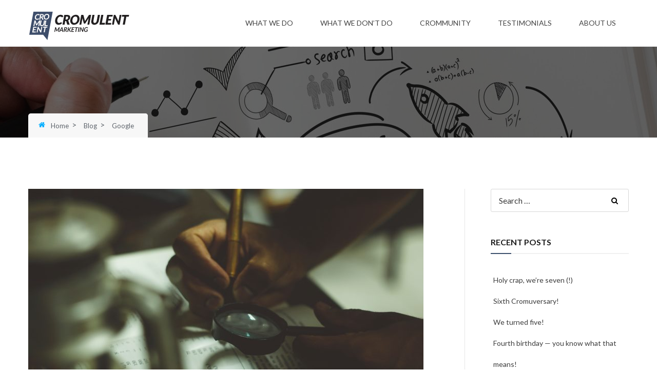

--- FILE ---
content_type: text/html; charset=UTF-8
request_url: https://www.cromulentmarketing.com/tag/google/
body_size: 11177
content:
<!DOCTYPE html>
<html lang="en">
<head>
    <meta charset="UTF-8" />
    <meta name="viewport" content="width=device-width, initial-scale=1, maximum-scale=1">
    <link rel="profile" href="https://gmpg.org/xfn/11">
    <link rel="pingback" href="https://www.cromulentmarketing.com/xmlrpc.php">
    <meta name='robots' content='index, follow, max-image-preview:large, max-snippet:-1, max-video-preview:-1' />

	<!-- This site is optimized with the Yoast SEO plugin v23.3 - https://yoast.com/wordpress/plugins/seo/ -->
	<title>Google Archives &#8212; Cromulent Marketing</title>
	<link rel="canonical" href="https://www.cromulentmarketing.com/tag/google/" />
	<meta property="og:locale" content="en_US" />
	<meta property="og:type" content="article" />
	<meta property="og:title" content="Google Archives &#8212; Cromulent Marketing" />
	<meta property="og:url" content="https://www.cromulentmarketing.com/tag/google/" />
	<meta property="og:site_name" content="Cromulent Marketing" />
	<meta name="twitter:card" content="summary_large_image" />
	<meta name="twitter:site" content="@CromulentM" />
	<script type="application/ld+json" class="yoast-schema-graph">{"@context":"https://schema.org","@graph":[{"@type":"CollectionPage","@id":"https://www.cromulentmarketing.com/tag/google/","url":"https://www.cromulentmarketing.com/tag/google/","name":"Google Archives &#8212; Cromulent Marketing","isPartOf":{"@id":"https://www.cromulentmarketing.com/#website"},"primaryImageOfPage":{"@id":"https://www.cromulentmarketing.com/tag/google/#primaryimage"},"image":{"@id":"https://www.cromulentmarketing.com/tag/google/#primaryimage"},"thumbnailUrl":"https://www.cromulentmarketing.com/wp-content/uploads/2018/11/joao-silas-72563-unsplash.jpg","breadcrumb":{"@id":"https://www.cromulentmarketing.com/tag/google/#breadcrumb"},"inLanguage":"en"},{"@type":"ImageObject","inLanguage":"en","@id":"https://www.cromulentmarketing.com/tag/google/#primaryimage","url":"https://www.cromulentmarketing.com/wp-content/uploads/2018/11/joao-silas-72563-unsplash.jpg","contentUrl":"https://www.cromulentmarketing.com/wp-content/uploads/2018/11/joao-silas-72563-unsplash.jpg","width":5184,"height":3456},{"@type":"BreadcrumbList","@id":"https://www.cromulentmarketing.com/tag/google/#breadcrumb","itemListElement":[{"@type":"ListItem","position":1,"name":"Home","item":"https://www.cromulentmarketing.com/"},{"@type":"ListItem","position":2,"name":"Google"}]},{"@type":"WebSite","@id":"https://www.cromulentmarketing.com/#website","url":"https://www.cromulentmarketing.com/","name":"Cromulent Marketing","description":"Because Your Message Matters","publisher":{"@id":"https://www.cromulentmarketing.com/#organization"},"potentialAction":[{"@type":"SearchAction","target":{"@type":"EntryPoint","urlTemplate":"https://www.cromulentmarketing.com/?s={search_term_string}"},"query-input":"required name=search_term_string"}],"inLanguage":"en"},{"@type":"Organization","@id":"https://www.cromulentmarketing.com/#organization","name":"Cromulent Marketing","url":"https://www.cromulentmarketing.com/","logo":{"@type":"ImageObject","inLanguage":"en","@id":"https://www.cromulentmarketing.com/#/schema/logo/image/","url":"https://www.cromulentmarketing.com/wp-content/uploads/2019/07/logo-screencap-transparent.png","contentUrl":"https://www.cromulentmarketing.com/wp-content/uploads/2019/07/logo-screencap-transparent.png","width":600,"height":600,"caption":"Cromulent Marketing"},"image":{"@id":"https://www.cromulentmarketing.com/#/schema/logo/image/"},"sameAs":["https://x.com/CromulentM","https://www.linkedin.com/company/cromulent-marketing/"]}]}</script>
	<!-- / Yoast SEO plugin. -->


<link rel='dns-prefetch' href='//ajax.googleapis.com' />
<link rel='dns-prefetch' href='//fonts.googleapis.com' />
<link rel="alternate" type="application/rss+xml" title="Cromulent Marketing &raquo; Feed" href="https://www.cromulentmarketing.com/feed/" />
<link rel="alternate" type="application/rss+xml" title="Cromulent Marketing &raquo; Comments Feed" href="https://www.cromulentmarketing.com/comments/feed/" />
<link rel="alternate" type="application/rss+xml" title="Cromulent Marketing &raquo; Google Tag Feed" href="https://www.cromulentmarketing.com/tag/google/feed/" />
		<!-- This site uses the Google Analytics by MonsterInsights plugin v9.7.0 - Using Analytics tracking - https://www.monsterinsights.com/ -->
		<!-- Note: MonsterInsights is not currently configured on this site. The site owner needs to authenticate with Google Analytics in the MonsterInsights settings panel. -->
					<!-- No tracking code set -->
				<!-- / Google Analytics by MonsterInsights -->
		<script type="text/javascript">
/* <![CDATA[ */
window._wpemojiSettings = {"baseUrl":"https:\/\/s.w.org\/images\/core\/emoji\/15.0.3\/72x72\/","ext":".png","svgUrl":"https:\/\/s.w.org\/images\/core\/emoji\/15.0.3\/svg\/","svgExt":".svg","source":{"concatemoji":"https:\/\/www.cromulentmarketing.com\/wp-includes\/js\/wp-emoji-release.min.js?ver=6.6.4"}};
/*! This file is auto-generated */
!function(i,n){var o,s,e;function c(e){try{var t={supportTests:e,timestamp:(new Date).valueOf()};sessionStorage.setItem(o,JSON.stringify(t))}catch(e){}}function p(e,t,n){e.clearRect(0,0,e.canvas.width,e.canvas.height),e.fillText(t,0,0);var t=new Uint32Array(e.getImageData(0,0,e.canvas.width,e.canvas.height).data),r=(e.clearRect(0,0,e.canvas.width,e.canvas.height),e.fillText(n,0,0),new Uint32Array(e.getImageData(0,0,e.canvas.width,e.canvas.height).data));return t.every(function(e,t){return e===r[t]})}function u(e,t,n){switch(t){case"flag":return n(e,"\ud83c\udff3\ufe0f\u200d\u26a7\ufe0f","\ud83c\udff3\ufe0f\u200b\u26a7\ufe0f")?!1:!n(e,"\ud83c\uddfa\ud83c\uddf3","\ud83c\uddfa\u200b\ud83c\uddf3")&&!n(e,"\ud83c\udff4\udb40\udc67\udb40\udc62\udb40\udc65\udb40\udc6e\udb40\udc67\udb40\udc7f","\ud83c\udff4\u200b\udb40\udc67\u200b\udb40\udc62\u200b\udb40\udc65\u200b\udb40\udc6e\u200b\udb40\udc67\u200b\udb40\udc7f");case"emoji":return!n(e,"\ud83d\udc26\u200d\u2b1b","\ud83d\udc26\u200b\u2b1b")}return!1}function f(e,t,n){var r="undefined"!=typeof WorkerGlobalScope&&self instanceof WorkerGlobalScope?new OffscreenCanvas(300,150):i.createElement("canvas"),a=r.getContext("2d",{willReadFrequently:!0}),o=(a.textBaseline="top",a.font="600 32px Arial",{});return e.forEach(function(e){o[e]=t(a,e,n)}),o}function t(e){var t=i.createElement("script");t.src=e,t.defer=!0,i.head.appendChild(t)}"undefined"!=typeof Promise&&(o="wpEmojiSettingsSupports",s=["flag","emoji"],n.supports={everything:!0,everythingExceptFlag:!0},e=new Promise(function(e){i.addEventListener("DOMContentLoaded",e,{once:!0})}),new Promise(function(t){var n=function(){try{var e=JSON.parse(sessionStorage.getItem(o));if("object"==typeof e&&"number"==typeof e.timestamp&&(new Date).valueOf()<e.timestamp+604800&&"object"==typeof e.supportTests)return e.supportTests}catch(e){}return null}();if(!n){if("undefined"!=typeof Worker&&"undefined"!=typeof OffscreenCanvas&&"undefined"!=typeof URL&&URL.createObjectURL&&"undefined"!=typeof Blob)try{var e="postMessage("+f.toString()+"("+[JSON.stringify(s),u.toString(),p.toString()].join(",")+"));",r=new Blob([e],{type:"text/javascript"}),a=new Worker(URL.createObjectURL(r),{name:"wpTestEmojiSupports"});return void(a.onmessage=function(e){c(n=e.data),a.terminate(),t(n)})}catch(e){}c(n=f(s,u,p))}t(n)}).then(function(e){for(var t in e)n.supports[t]=e[t],n.supports.everything=n.supports.everything&&n.supports[t],"flag"!==t&&(n.supports.everythingExceptFlag=n.supports.everythingExceptFlag&&n.supports[t]);n.supports.everythingExceptFlag=n.supports.everythingExceptFlag&&!n.supports.flag,n.DOMReady=!1,n.readyCallback=function(){n.DOMReady=!0}}).then(function(){return e}).then(function(){var e;n.supports.everything||(n.readyCallback(),(e=n.source||{}).concatemoji?t(e.concatemoji):e.wpemoji&&e.twemoji&&(t(e.twemoji),t(e.wpemoji)))}))}((window,document),window._wpemojiSettings);
/* ]]> */
</script>
<link rel='stylesheet' id='vc_extend_shortcode-css' href='https://www.cromulentmarketing.com/wp-content/plugins/centosa_components/assets/css/shortcodes.css?ver=6.6.4' type='text/css' media='all' />
<link rel='stylesheet' id='vc_extend_style-css' href='https://www.cromulentmarketing.com/wp-content/plugins/centosa_components/assets/css/shortcodes-3rd.css?ver=6.6.4' type='text/css' media='all' />
<link rel='stylesheet' id='jquery-ui-css' href='//ajax.googleapis.com/ajax/libs/jqueryui/1.8.1/themes/base/jquery-ui.css?ver=6.6.4' type='text/css' media='all' />
<style id='wp-emoji-styles-inline-css' type='text/css'>

	img.wp-smiley, img.emoji {
		display: inline !important;
		border: none !important;
		box-shadow: none !important;
		height: 1em !important;
		width: 1em !important;
		margin: 0 0.07em !important;
		vertical-align: -0.1em !important;
		background: none !important;
		padding: 0 !important;
	}
</style>
<link rel='stylesheet' id='wp-block-library-css' href='https://www.cromulentmarketing.com/wp-includes/css/dist/block-library/style.min.css?ver=6.6.4' type='text/css' media='all' />
<style id='classic-theme-styles-inline-css' type='text/css'>
/*! This file is auto-generated */
.wp-block-button__link{color:#fff;background-color:#32373c;border-radius:9999px;box-shadow:none;text-decoration:none;padding:calc(.667em + 2px) calc(1.333em + 2px);font-size:1.125em}.wp-block-file__button{background:#32373c;color:#fff;text-decoration:none}
</style>
<style id='global-styles-inline-css' type='text/css'>
:root{--wp--preset--aspect-ratio--square: 1;--wp--preset--aspect-ratio--4-3: 4/3;--wp--preset--aspect-ratio--3-4: 3/4;--wp--preset--aspect-ratio--3-2: 3/2;--wp--preset--aspect-ratio--2-3: 2/3;--wp--preset--aspect-ratio--16-9: 16/9;--wp--preset--aspect-ratio--9-16: 9/16;--wp--preset--color--black: #000000;--wp--preset--color--cyan-bluish-gray: #abb8c3;--wp--preset--color--white: #ffffff;--wp--preset--color--pale-pink: #f78da7;--wp--preset--color--vivid-red: #cf2e2e;--wp--preset--color--luminous-vivid-orange: #ff6900;--wp--preset--color--luminous-vivid-amber: #fcb900;--wp--preset--color--light-green-cyan: #7bdcb5;--wp--preset--color--vivid-green-cyan: #00d084;--wp--preset--color--pale-cyan-blue: #8ed1fc;--wp--preset--color--vivid-cyan-blue: #0693e3;--wp--preset--color--vivid-purple: #9b51e0;--wp--preset--gradient--vivid-cyan-blue-to-vivid-purple: linear-gradient(135deg,rgba(6,147,227,1) 0%,rgb(155,81,224) 100%);--wp--preset--gradient--light-green-cyan-to-vivid-green-cyan: linear-gradient(135deg,rgb(122,220,180) 0%,rgb(0,208,130) 100%);--wp--preset--gradient--luminous-vivid-amber-to-luminous-vivid-orange: linear-gradient(135deg,rgba(252,185,0,1) 0%,rgba(255,105,0,1) 100%);--wp--preset--gradient--luminous-vivid-orange-to-vivid-red: linear-gradient(135deg,rgba(255,105,0,1) 0%,rgb(207,46,46) 100%);--wp--preset--gradient--very-light-gray-to-cyan-bluish-gray: linear-gradient(135deg,rgb(238,238,238) 0%,rgb(169,184,195) 100%);--wp--preset--gradient--cool-to-warm-spectrum: linear-gradient(135deg,rgb(74,234,220) 0%,rgb(151,120,209) 20%,rgb(207,42,186) 40%,rgb(238,44,130) 60%,rgb(251,105,98) 80%,rgb(254,248,76) 100%);--wp--preset--gradient--blush-light-purple: linear-gradient(135deg,rgb(255,206,236) 0%,rgb(152,150,240) 100%);--wp--preset--gradient--blush-bordeaux: linear-gradient(135deg,rgb(254,205,165) 0%,rgb(254,45,45) 50%,rgb(107,0,62) 100%);--wp--preset--gradient--luminous-dusk: linear-gradient(135deg,rgb(255,203,112) 0%,rgb(199,81,192) 50%,rgb(65,88,208) 100%);--wp--preset--gradient--pale-ocean: linear-gradient(135deg,rgb(255,245,203) 0%,rgb(182,227,212) 50%,rgb(51,167,181) 100%);--wp--preset--gradient--electric-grass: linear-gradient(135deg,rgb(202,248,128) 0%,rgb(113,206,126) 100%);--wp--preset--gradient--midnight: linear-gradient(135deg,rgb(2,3,129) 0%,rgb(40,116,252) 100%);--wp--preset--font-size--small: 13px;--wp--preset--font-size--medium: 20px;--wp--preset--font-size--large: 36px;--wp--preset--font-size--x-large: 42px;--wp--preset--spacing--20: 0.44rem;--wp--preset--spacing--30: 0.67rem;--wp--preset--spacing--40: 1rem;--wp--preset--spacing--50: 1.5rem;--wp--preset--spacing--60: 2.25rem;--wp--preset--spacing--70: 3.38rem;--wp--preset--spacing--80: 5.06rem;--wp--preset--shadow--natural: 6px 6px 9px rgba(0, 0, 0, 0.2);--wp--preset--shadow--deep: 12px 12px 50px rgba(0, 0, 0, 0.4);--wp--preset--shadow--sharp: 6px 6px 0px rgba(0, 0, 0, 0.2);--wp--preset--shadow--outlined: 6px 6px 0px -3px rgba(255, 255, 255, 1), 6px 6px rgba(0, 0, 0, 1);--wp--preset--shadow--crisp: 6px 6px 0px rgba(0, 0, 0, 1);}:where(.is-layout-flex){gap: 0.5em;}:where(.is-layout-grid){gap: 0.5em;}body .is-layout-flex{display: flex;}.is-layout-flex{flex-wrap: wrap;align-items: center;}.is-layout-flex > :is(*, div){margin: 0;}body .is-layout-grid{display: grid;}.is-layout-grid > :is(*, div){margin: 0;}:where(.wp-block-columns.is-layout-flex){gap: 2em;}:where(.wp-block-columns.is-layout-grid){gap: 2em;}:where(.wp-block-post-template.is-layout-flex){gap: 1.25em;}:where(.wp-block-post-template.is-layout-grid){gap: 1.25em;}.has-black-color{color: var(--wp--preset--color--black) !important;}.has-cyan-bluish-gray-color{color: var(--wp--preset--color--cyan-bluish-gray) !important;}.has-white-color{color: var(--wp--preset--color--white) !important;}.has-pale-pink-color{color: var(--wp--preset--color--pale-pink) !important;}.has-vivid-red-color{color: var(--wp--preset--color--vivid-red) !important;}.has-luminous-vivid-orange-color{color: var(--wp--preset--color--luminous-vivid-orange) !important;}.has-luminous-vivid-amber-color{color: var(--wp--preset--color--luminous-vivid-amber) !important;}.has-light-green-cyan-color{color: var(--wp--preset--color--light-green-cyan) !important;}.has-vivid-green-cyan-color{color: var(--wp--preset--color--vivid-green-cyan) !important;}.has-pale-cyan-blue-color{color: var(--wp--preset--color--pale-cyan-blue) !important;}.has-vivid-cyan-blue-color{color: var(--wp--preset--color--vivid-cyan-blue) !important;}.has-vivid-purple-color{color: var(--wp--preset--color--vivid-purple) !important;}.has-black-background-color{background-color: var(--wp--preset--color--black) !important;}.has-cyan-bluish-gray-background-color{background-color: var(--wp--preset--color--cyan-bluish-gray) !important;}.has-white-background-color{background-color: var(--wp--preset--color--white) !important;}.has-pale-pink-background-color{background-color: var(--wp--preset--color--pale-pink) !important;}.has-vivid-red-background-color{background-color: var(--wp--preset--color--vivid-red) !important;}.has-luminous-vivid-orange-background-color{background-color: var(--wp--preset--color--luminous-vivid-orange) !important;}.has-luminous-vivid-amber-background-color{background-color: var(--wp--preset--color--luminous-vivid-amber) !important;}.has-light-green-cyan-background-color{background-color: var(--wp--preset--color--light-green-cyan) !important;}.has-vivid-green-cyan-background-color{background-color: var(--wp--preset--color--vivid-green-cyan) !important;}.has-pale-cyan-blue-background-color{background-color: var(--wp--preset--color--pale-cyan-blue) !important;}.has-vivid-cyan-blue-background-color{background-color: var(--wp--preset--color--vivid-cyan-blue) !important;}.has-vivid-purple-background-color{background-color: var(--wp--preset--color--vivid-purple) !important;}.has-black-border-color{border-color: var(--wp--preset--color--black) !important;}.has-cyan-bluish-gray-border-color{border-color: var(--wp--preset--color--cyan-bluish-gray) !important;}.has-white-border-color{border-color: var(--wp--preset--color--white) !important;}.has-pale-pink-border-color{border-color: var(--wp--preset--color--pale-pink) !important;}.has-vivid-red-border-color{border-color: var(--wp--preset--color--vivid-red) !important;}.has-luminous-vivid-orange-border-color{border-color: var(--wp--preset--color--luminous-vivid-orange) !important;}.has-luminous-vivid-amber-border-color{border-color: var(--wp--preset--color--luminous-vivid-amber) !important;}.has-light-green-cyan-border-color{border-color: var(--wp--preset--color--light-green-cyan) !important;}.has-vivid-green-cyan-border-color{border-color: var(--wp--preset--color--vivid-green-cyan) !important;}.has-pale-cyan-blue-border-color{border-color: var(--wp--preset--color--pale-cyan-blue) !important;}.has-vivid-cyan-blue-border-color{border-color: var(--wp--preset--color--vivid-cyan-blue) !important;}.has-vivid-purple-border-color{border-color: var(--wp--preset--color--vivid-purple) !important;}.has-vivid-cyan-blue-to-vivid-purple-gradient-background{background: var(--wp--preset--gradient--vivid-cyan-blue-to-vivid-purple) !important;}.has-light-green-cyan-to-vivid-green-cyan-gradient-background{background: var(--wp--preset--gradient--light-green-cyan-to-vivid-green-cyan) !important;}.has-luminous-vivid-amber-to-luminous-vivid-orange-gradient-background{background: var(--wp--preset--gradient--luminous-vivid-amber-to-luminous-vivid-orange) !important;}.has-luminous-vivid-orange-to-vivid-red-gradient-background{background: var(--wp--preset--gradient--luminous-vivid-orange-to-vivid-red) !important;}.has-very-light-gray-to-cyan-bluish-gray-gradient-background{background: var(--wp--preset--gradient--very-light-gray-to-cyan-bluish-gray) !important;}.has-cool-to-warm-spectrum-gradient-background{background: var(--wp--preset--gradient--cool-to-warm-spectrum) !important;}.has-blush-light-purple-gradient-background{background: var(--wp--preset--gradient--blush-light-purple) !important;}.has-blush-bordeaux-gradient-background{background: var(--wp--preset--gradient--blush-bordeaux) !important;}.has-luminous-dusk-gradient-background{background: var(--wp--preset--gradient--luminous-dusk) !important;}.has-pale-ocean-gradient-background{background: var(--wp--preset--gradient--pale-ocean) !important;}.has-electric-grass-gradient-background{background: var(--wp--preset--gradient--electric-grass) !important;}.has-midnight-gradient-background{background: var(--wp--preset--gradient--midnight) !important;}.has-small-font-size{font-size: var(--wp--preset--font-size--small) !important;}.has-medium-font-size{font-size: var(--wp--preset--font-size--medium) !important;}.has-large-font-size{font-size: var(--wp--preset--font-size--large) !important;}.has-x-large-font-size{font-size: var(--wp--preset--font-size--x-large) !important;}
:where(.wp-block-post-template.is-layout-flex){gap: 1.25em;}:where(.wp-block-post-template.is-layout-grid){gap: 1.25em;}
:where(.wp-block-columns.is-layout-flex){gap: 2em;}:where(.wp-block-columns.is-layout-grid){gap: 2em;}
:root :where(.wp-block-pullquote){font-size: 1.5em;line-height: 1.6;}
</style>
<link rel='stylesheet' id='cpsh-shortcodes-css' href='https://www.cromulentmarketing.com/wp-content/plugins/column-shortcodes//assets/css/shortcodes.css?ver=1.0.1' type='text/css' media='all' />
<link rel='stylesheet' id='cf7-style-frontend-style-css' href='https://www.cromulentmarketing.com/wp-content/plugins/contact-form-7-style/css/frontend.css?ver=3.1.9' type='text/css' media='all' />
<link rel='stylesheet' id='cf7-style-responsive-style-css' href='https://www.cromulentmarketing.com/wp-content/plugins/contact-form-7-style/css/responsive.css?ver=3.1.9' type='text/css' media='all' />
<link rel='stylesheet' id='contact-form-7-css' href='https://www.cromulentmarketing.com/wp-content/plugins/contact-form-7/includes/css/styles.css?ver=5.9.8' type='text/css' media='all' />
<link rel='stylesheet' id='rs-plugin-settings-css' href='https://www.cromulentmarketing.com/wp-content/plugins/revslider/public/assets/css/rs6.css?ver=6.2.1' type='text/css' media='all' />
<style id='rs-plugin-settings-inline-css' type='text/css'>
#rs-demo-id {}
</style>
<link rel='stylesheet' id='bg-shce-genericons-css' href='https://www.cromulentmarketing.com/wp-content/plugins/show-hidecollapse-expand/assets/css/genericons/genericons.css?ver=6.6.4' type='text/css' media='all' />
<link rel='stylesheet' id='bg-show-hide-css' href='https://www.cromulentmarketing.com/wp-content/plugins/show-hidecollapse-expand/assets/css/bg-show-hide.css?ver=6.6.4' type='text/css' media='all' />
<link rel='stylesheet' id='font-awesome-css' href='https://www.cromulentmarketing.com/wp-content/themes/centosa/stylesheets/font-awesome.css?ver=6.6.4' type='text/css' media='all' />
<link rel='stylesheet' id='simple-line-icons-css' href='https://www.cromulentmarketing.com/wp-content/themes/centosa/stylesheets/simple-line-icons.css?ver=6.6.4' type='text/css' media='all' />
<link rel='stylesheet' id='flex-slider-css' href='https://www.cromulentmarketing.com/wp-content/themes/centosa/stylesheets/flexslider.css?ver=6.6.4' type='text/css' media='all' />
<link rel='stylesheet' id='owl-carousel-css' href='https://www.cromulentmarketing.com/wp-content/themes/centosa/stylesheets/owl.carousel.css?ver=6.6.4' type='text/css' media='all' />
<link rel='stylesheet' id='revolution-slider-css' href='https://www.cromulentmarketing.com/wp-content/themes/centosa/stylesheets/revolution-slider.css?ver=6.6.4' type='text/css' media='all' />
<link rel='stylesheet' id='bootstrap-css' href='https://www.cromulentmarketing.com/wp-content/themes/centosa/stylesheets/bootstrap.css?ver=6.6.4' type='text/css' media='all' />
<link rel='stylesheet' id='centosa-main-css' href='https://www.cromulentmarketing.com/wp-content/themes/centosa/stylesheets/main.css?ver=6.6.4' type='text/css' media='all' />
<link rel='stylesheet' id='centosa-responsive-css' href='https://www.cromulentmarketing.com/wp-content/themes/centosa/stylesheets/responsive.css?ver=6.6.4' type='text/css' media='all' />
<link rel='stylesheet' id='centosa-inline-css-css' href='https://www.cromulentmarketing.com/wp-content/themes/centosa/stylesheets/inline-css.css?ver=6.6.4' type='text/css' media='all' />
<style id='centosa-inline-css-inline-css' type='text/css'>
body,button,input,select,textarea { font-family:Lato ; }
body,button,input,select,textarea { font-weight:400;}
body,button,input,select,textarea { font-style:normal; }
body,button,input,select,textarea { font-size:16px; }
body,button,input,select,textarea { line-height:25px ; }
h1,h2,h3,h5,h6 { font-family:Lato;}
h1,h2,h3,h4,h5,h6 { font-weight:700;}
h1,h2,h3,h4,h5,h6  { font-style:normal; }
#mainnav > ul > li > a, #mainnav ul { font-family:Lato;}
#mainnav > ul > li > a { font-weight:400;}
#mainnav > ul > li > a  { font-style:normal; }
#mainnav ul li a { font-size:14px;}
#mainnav > ul > li > a { line-height:90px;}
h1 { font-size:36px; }
h2 { font-size:30px; }
h3 { font-size:22px; }
h4 { font-size:18px; }
h5 { font-size:16px; }
h6 { font-size:14px; }
#header #logo img{ height:61px; }
#header #logo img{ width:200px; }

.header .logo{margin-top:20px; margin-right:0px; }
.page-title.parallax{background-image: url(https://www.cromulentmarketing.com/wp-content/uploads/2018/09/rawpixel-579255-unsplash-e1535929975592.jpg);}
body,button,input,select,textarea { font-family:Lato ; }
body,button,input,select,textarea { font-weight:400;}
body,button,input,select,textarea { font-style:normal; }
body,button,input,select,textarea { font-size:16px; }
body,button,input,select,textarea { line-height:25px ; }
h1,h2,h3,h5,h6 { font-family:Lato;}
h1,h2,h3,h4,h5,h6 { font-weight:700;}
h1,h2,h3,h4,h5,h6  { font-style:normal; }
#mainnav > ul > li > a, #mainnav ul { font-family:Lato;}
#mainnav > ul > li > a { font-weight:400;}
#mainnav > ul > li > a  { font-style:normal; }
#mainnav ul li a { font-size:14px;}
#mainnav > ul > li > a { line-height:90px;}
h1 { font-size:36px; }
h2 { font-size:30px; }
h3 { font-size:22px; }
h4 { font-size:18px; }
h5 { font-size:16px; }
h6 { font-size:14px; }
#header #logo img{ height:61px; }
#header #logo img{ width:200px; }
.header_sticky .header.layout-2.upscrolled{ 
        background-color: #000;
    }
        body{
            color: #5e646b;
        }
        a:hover,.flat-information > li > a:hover,.flat-language .current > a:hover,.title-section .title strong,.flat-portfolio .item .project-title h3 a:hover,.iconbox .box-redmore:after,.flat-counter .numb-count,.flat-counter .numb-count::before,.centosa-services.grid-3 article .box-content .box-readmore, .centosa-services.grid-2 article .box-content .box-readmore,#video-play,.flat-button.radius,.flat-button.radius a,ul.flat-list.style2 li:after,.testimonials .name,.widget.widget-recent-news ul li .post_meta,.widget.widget-recent-news ul li .post_meta:before,.widget ul li a:hover,.copyright a:hover,.footer-widgets .widget-social a:hover,.iconbox .box-redmore:hover,.iconbox .box-redmore:after,.iconbox .box-redmore,article .content-post .title-post a:hover,.widget.widget_categories ul li,.breadcrumbs ul li a:hover,article ul.meta-post li a:hover,ul.portfolio-filter li.active a,.flat-portfolio .item .project-redmore a:hover,.centosa-services article .box-content .box-title a:hover,.centosa-services article .box-content .box-readmore,.testimonials.style5 .name a,.flat-portfolio .item .project-title h5 a:hover,.entry-content a, .comment-content a,.title-404.nothing,.sub-title-404,.comments-area ol.comment-list article .comment-reply a,.page-title .breadcrumb-1 .breadcrumbs:before{
            color: #3b4f6c;
        }
        .flat-language > ul > li > ul,
        .flat-analysis a:hover,.go-top,.title-section .title span,button, input[type='button'], input[type='reset'], input[type='submit'],.blog-carousel .content-post .post-category,.blog-carousel article a.read-more:after,.testimonials.style5 .message:before,.owl-theme .owl-dots .owl-dot.active span, .owl-theme .owl-dots .owl-dot:hover span,.flex-direction-nav a:hover,.customize-partial-edit-shortcut button:hover,.footer-widgets .widget .widget-title:after,.customize-partial-edit-shortcut button, .widget .customize-partial-edit-shortcut button,.flat-team.style3:hover .content,.flat-team ul.social li a,.promobox,.flat-button.border-radius-small,.flat-team.list .box-readmore a,.sidebar .widget .widget-title:after,article .post-comment,.widget.widget_tag_cloud .tagcloud a:hover, .widget.widget_tag_cloud .tagcloud a:first-child,article .more-link a, .blog-pagination .more-link a,.blog-pagination a.page-numbers, .blog-pagination .flat-pagination li a,ul.portfolio-filter li a:after,.centosa-services.style-2 article .box-content .box-readmore, .wpcf7-form input[type='submit'],mark, ins,.error404 .main-content .flat-button{
                background-color: #3b4f6c;
        }
        .owl-theme .owl-dots .owl-dot span,button, input[type='button'], input[type='reset'], input[type='submit'],.flex-direction-nav a:hover,textarea:focus, input[type='text']:focus, input[type='password']:focus, input[type='datetime']:focus, input[type='datetime-local']:focus, input[type='date']:focus, input[type='month']:focus, input[type='time']:focus, input[type='week']:focus, input[type='number']:focus, input[type='email']:focus, input[type='url']:focus, input[type='search']:focus, input[type='tel']:focus, input[type='color']:focus,#video-play,.flat-button.radius,ul.flat-list.style2 li:before,.widget.widget_search .search-form input[type='search']:focus,article .more-link a, .blog-pagination .more-link a,.centosa-services.style-2 article .box-content .box-readmore,.style-2.dark .wpcf7-form  input[type='email']:focus,.style-2.dark .wpcf7-form  input[type='text']:focus{
            border-color: #3b4f6c;
        }

        .wpb-js-composer .vc_tta-container .vc_tta.vc_general.style-1 .vc_tta-panel.vc_active .vc_tta-panel-heading .vc_tta-panel-title a{
            background-color: #3b4f6c;
            border-color: #3b4f6c;
        }

        .centosa-boxed{
            background-color: #fff;
        }
        .header{
            background-color: #ffffff;   
        }
        .topbar{
            background-color: #273039;
        }
        .topbar, 
        .topbar a,
        .centosa-socials.flat-socials a,
        .flat-language > ul > li > ul li a{
            color: #fff;
        }
        #mainnav ul.submenu{
            background-color: #222222;
        }
        #mainnav ul.submenu > li > a:hover,
        #mainnav ul.submenu:before{
            background-color: #3b4f6c;
        }
        #mainnav ul.submenu > li > a{
            color: #fff;
        }
        #mainnav > ul > li.current-menu-ancestor > a,
        #mainnav > ul > li.current-menu-item > a,
        #mainnav > ul > li > a:hover, 
        #mainnav > ul > li.home > a, 
        .menu.menu-extra li a:hover{
            color: #3b4f6c!important;
        }
        #mainnav > ul > li.current-menu-item > a:after,
        #mainnav > ul > li.current-menu-ancestor > a:after,
        #mainnav > ul > li > a:hover:after{
            background-color:#3b4f6c;
        }

        .promobox{
            background-color: #00aeff;
        }
        footer{
            background-color: #273039; 
        }
        footer,
        .footer-widgets ul li a, 
        .footer-widgets .widget-social a, 
        .copyright a, 
        .copyright{
            color: #d8d8d8;
        }
        .breadcrumbs ul li:before {
            content: '>';
        }
        .copyright{
            background: #273039;
        }
        .page-title{
            padding-top: 88px;
            padding-bottom: 88px;
        }
        .page-title-heading h1,
        .breadcrumbs ul li.trail-browse,
        .breadcrumbs li.trail-browse:before{
            color: #fff;
        }
        .breadcrumbs .trail-item a,  
        .breadcrumbs li.trail-end span,
        .breadcrumbs .trail-item:before{
            color: #5e646b;
        }
        .menu.menu-extra li a, 
        #mainnav > ul > li > a{
            color: #424242;
        }
        .page-title.parallax .overlay{
            background-color: rgba(0,0,0,0.6);
        }
</style>
<link rel='stylesheet' id='centosa-theme-slug-fonts-css' href='https://fonts.googleapis.com/css?family=Lato%3A300%2C400%2C500%2C600%2C700%2C900%2Cregular%7CLato%3A300%2C400%2C500%2C600%2C700%2C900%2C700%7CLato%3Aregular' type='text/css' media='all' />
<script type="text/javascript" src="https://www.cromulentmarketing.com/wp-includes/js/jquery/jquery.min.js?ver=3.7.1" id="jquery-core-js"></script>
<script type="text/javascript" src="https://www.cromulentmarketing.com/wp-includes/js/jquery/jquery-migrate.min.js?ver=3.4.1" id="jquery-migrate-js"></script>
<script type="text/javascript" src="https://www.cromulentmarketing.com/wp-content/plugins/centosa_components/includes//lib/js/isotope.min.js?ver=1" id="centosa-isotope-js"></script>
<script type="text/javascript" src="https://www.cromulentmarketing.com/wp-content/plugins/revslider/public/assets/js/rbtools.min.js?ver=6.0" id="tp-tools-js"></script>
<script type="text/javascript" src="https://www.cromulentmarketing.com/wp-content/plugins/revslider/public/assets/js/rs6.min.js?ver=6.2.1" id="revmin-js"></script>
<script></script><link rel="https://api.w.org/" href="https://www.cromulentmarketing.com/wp-json/" /><link rel="alternate" title="JSON" type="application/json" href="https://www.cromulentmarketing.com/wp-json/wp/v2/tags/92" /><link rel="EditURI" type="application/rsd+xml" title="RSD" href="https://www.cromulentmarketing.com/xmlrpc.php?rsd" />
<meta name="generator" content="WordPress 6.6.4" />
<style type="text/css">.recentcomments a{display:inline !important;padding:0 !important;margin:0 !important;}</style><meta name="generator" content="Powered by WPBakery Page Builder - drag and drop page builder for WordPress."/>
<meta name="generator" content="Powered by Slider Revolution 6.2.1 - responsive, Mobile-Friendly Slider Plugin for WordPress with comfortable drag and drop interface." />
<link rel="icon" href="https://www.cromulentmarketing.com/wp-content/uploads/2018/09/cropped-logo-screencap-transparent-32x32.png" sizes="32x32" />
<link rel="icon" href="https://www.cromulentmarketing.com/wp-content/uploads/2018/09/cropped-logo-screencap-transparent-192x192.png" sizes="192x192" />
<link rel="apple-touch-icon" href="https://www.cromulentmarketing.com/wp-content/uploads/2018/09/cropped-logo-screencap-transparent-180x180.png" />
<meta name="msapplication-TileImage" content="https://www.cromulentmarketing.com/wp-content/uploads/2018/09/cropped-logo-screencap-transparent-270x270.png" />
<script type="text/javascript">function setREVStartSize(e){			
			try {								
				var pw = document.getElementById(e.c).parentNode.offsetWidth,
					newh;
				pw = pw===0 || isNaN(pw) ? window.innerWidth : pw;
				e.tabw = e.tabw===undefined ? 0 : parseInt(e.tabw);
				e.thumbw = e.thumbw===undefined ? 0 : parseInt(e.thumbw);
				e.tabh = e.tabh===undefined ? 0 : parseInt(e.tabh);
				e.thumbh = e.thumbh===undefined ? 0 : parseInt(e.thumbh);
				e.tabhide = e.tabhide===undefined ? 0 : parseInt(e.tabhide);
				e.thumbhide = e.thumbhide===undefined ? 0 : parseInt(e.thumbhide);
				e.mh = e.mh===undefined || e.mh=="" || e.mh==="auto" ? 0 : parseInt(e.mh,0);		
				if(e.layout==="fullscreen" || e.l==="fullscreen") 						
					newh = Math.max(e.mh,window.innerHeight);				
				else{					
					e.gw = Array.isArray(e.gw) ? e.gw : [e.gw];
					for (var i in e.rl) if (e.gw[i]===undefined || e.gw[i]===0) e.gw[i] = e.gw[i-1];					
					e.gh = e.el===undefined || e.el==="" || (Array.isArray(e.el) && e.el.length==0)? e.gh : e.el;
					e.gh = Array.isArray(e.gh) ? e.gh : [e.gh];
					for (var i in e.rl) if (e.gh[i]===undefined || e.gh[i]===0) e.gh[i] = e.gh[i-1];
										
					var nl = new Array(e.rl.length),
						ix = 0,						
						sl;					
					e.tabw = e.tabhide>=pw ? 0 : e.tabw;
					e.thumbw = e.thumbhide>=pw ? 0 : e.thumbw;
					e.tabh = e.tabhide>=pw ? 0 : e.tabh;
					e.thumbh = e.thumbhide>=pw ? 0 : e.thumbh;					
					for (var i in e.rl) nl[i] = e.rl[i]<window.innerWidth ? 0 : e.rl[i];
					sl = nl[0];									
					for (var i in nl) if (sl>nl[i] && nl[i]>0) { sl = nl[i]; ix=i;}															
					var m = pw>(e.gw[ix]+e.tabw+e.thumbw) ? 1 : (pw-(e.tabw+e.thumbw)) / (e.gw[ix]);					

					newh =  (e.type==="carousel" && e.justify==="true" ? e.gh[ix] : (e.gh[ix] * m)) + (e.tabh + e.thumbh);
				}			
				
				if(window.rs_init_css===undefined) window.rs_init_css = document.head.appendChild(document.createElement("style"));					
				document.getElementById(e.c).height = newh;
				window.rs_init_css.innerHTML += "#"+e.c+"_wrapper { height: "+newh+"px }";				
			} catch(e){
				console.log("Failure at Presize of Slider:" + e)
			}					   
		  };</script>
		<style type="text/css" id="wp-custom-css">
			#header #logo img {
    width: 200px;
	  height: 61px;
}

.header .logo {
    width: 200px;
    height: 61px;

}

p { 
line-height: 1.5em;
padding-bottom: 15px;
}

.blog-single .entry-post p {
margin-bottom: 0px;
}

.article p {
    margin-bottom: 0px;
}

article.sticky .featured-post {
    margin-bottom: 30px;
}

.post-comment {display: none;}		</style>
		<noscript><style> .wpb_animate_when_almost_visible { opacity: 1; }</style></noscript></head>
<body data-rsssl=1 class="archive tag tag-google tag-92 header_sticky  wide wpb-js-composer js-comp-ver-7.9 vc_responsive">
    <!-- Preloader -->
    <section class="loading-overlay">
        <div class="Loading-Page">
            <h2 class="loader">Loading</h2>
        </div>
    </section>   
    <!-- Boxed -->
    <div class="centosa-boxed">
		    	<header id="header" class="header clearfix layout-1">
    <div class="container">
        <div class="row"> 
            <div class="header-wrap clearfix">
                <div class="col-md-3">
                    <div id="logo" class="logo">
                        <a href="https://www.cromulentmarketing.com/" title="Cromulent Marketing">
                            <img src="https://www.cromulentmarketing.com/wp-content/uploads/2018/08/Cromulent-Logo-200x61.png" alt="Cromulent Marketing"  data-retina="https://www.cromulentmarketing.com/wp-content/uploads/2018/08/Cromulent-Logo-RET-253x70.png">
                        </a>
                    </div><!-- /.logo -->
                    <div class="btn-menu">
                        <span></span>
                    </div>
                </div>
                <div class="col-md-9">
                    <div class="nav-wrap">  
                    
                        
                        <nav id="mainnav" class="mainnav">
                        <ul id="menu-main-menu" class="menu"><li id="menu-item-661" class="menu-item menu-item-type-post_type menu-item-object-page menu-item-has-children menu-item-661"><a href="https://www.cromulentmarketing.com/our-services/">What We Do</a>
<ul class="submenu right-sub-menu">
	<li id="menu-item-2102" class="menu-item menu-item-type-post_type menu-item-object-page menu-item-2102"><a href="https://www.cromulentmarketing.com/our-services/strategy/">Strategy</a></li>
	<li id="menu-item-2101" class="menu-item menu-item-type-post_type menu-item-object-page menu-item-2101"><a href="https://www.cromulentmarketing.com/our-services/positioning/">Positioning</a></li>
	<li id="menu-item-20" class="menu-item menu-item-type-post_type menu-item-object-page menu-item-20"><a href="https://www.cromulentmarketing.com/our-services/messaging/">Messaging</a></li>
	<li id="menu-item-318" class="menu-item menu-item-type-post_type menu-item-object-page menu-item-318"><a href="https://www.cromulentmarketing.com/our-services/thought-leadership-2/">Thought Leadership</a></li>
	<li id="menu-item-320" class="menu-item menu-item-type-post_type menu-item-object-page menu-item-320"><a href="https://www.cromulentmarketing.com/our-services/content/">Content</a></li>
	<li id="menu-item-319" class="menu-item menu-item-type-post_type menu-item-object-page menu-item-319"><a href="https://www.cromulentmarketing.com/our-services/public-relations/">Public Relations</a></li>
</ul>
</li>
<li id="menu-item-2027" class="menu-item menu-item-type-post_type menu-item-object-page menu-item-2027"><a href="https://www.cromulentmarketing.com/what-we-dont-do/">What We Don’t Do</a></li>
<li id="menu-item-1236" class="menu-item menu-item-type-post_type menu-item-object-page menu-item-has-children menu-item-1236"><a href="https://www.cromulentmarketing.com/crommunity/">Crommunity</a>
<ul class="submenu right-sub-menu">
	<li id="menu-item-10" class="menu-item menu-item-type-custom menu-item-object-custom menu-item-10"><a href="https://www.cromulentmarketing.com/blog/">Blog</a></li>
	<li id="menu-item-2751" class="menu-item menu-item-type-custom menu-item-object-custom menu-item-2751"><a href="https://www.cromulentmarketing.com/tag/in-conversation-with/">In Conversation With&#8230;</a></li>
	<li id="menu-item-1239" class="menu-item menu-item-type-post_type menu-item-object-page menu-item-1239"><a href="https://www.cromulentmarketing.com/crommunity/podcast/">Podcast</a></li>
	<li id="menu-item-1238" class="menu-item menu-item-type-post_type menu-item-object-page menu-item-1238"><a href="https://www.cromulentmarketing.com/crommunity/reports/">Reports</a></li>
	<li id="menu-item-1237" class="menu-item menu-item-type-post_type menu-item-object-page menu-item-1237"><a href="https://www.cromulentmarketing.com/crommunity/resources/">Resources</a></li>
	<li id="menu-item-2452" class="menu-item menu-item-type-custom menu-item-object-custom menu-item-2452"><a href="https://www.cromulentmarketing.com/tag/crommunity-round-up/">Round-Up</a></li>
</ul>
</li>
<li id="menu-item-333" class="menu-item menu-item-type-post_type menu-item-object-page menu-item-333"><a href="https://www.cromulentmarketing.com/about/testimonials/">Testimonials</a></li>
<li id="menu-item-651" class="menu-item menu-item-type-post_type menu-item-object-page menu-item-has-children menu-item-651"><a href="https://www.cromulentmarketing.com/about/">About Us</a>
<ul class="submenu right-sub-menu">
	<li id="menu-item-652" class="menu-item menu-item-type-post_type menu-item-object-page menu-item-652"><a href="https://www.cromulentmarketing.com/about/our-story/">Our Story</a></li>
	<li id="menu-item-334" class="menu-item menu-item-type-post_type menu-item-object-page menu-item-334"><a href="https://www.cromulentmarketing.com/about/philosophy/">Our Philosophy</a></li>
	<li id="menu-item-692" class="menu-item menu-item-type-custom menu-item-object-custom menu-item-692"><a href="https://www.cromulentmarketing.com/faq/">FAQ</a></li>
	<li id="menu-item-518" class="menu-item menu-item-type-post_type menu-item-object-page menu-item-518"><a href="https://www.cromulentmarketing.com/contact/">Contact Us</a></li>
	<li id="menu-item-2328" class="menu-item menu-item-type-post_type menu-item-object-page menu-item-privacy-policy menu-item-2328"><a rel="privacy-policy" href="https://www.cromulentmarketing.com/about/privacy-policy/">Privacy Policy</a></li>
</ul>
</li>
</ul>                        </nav>
                        
                        <div class="submenu top-search widget_search">
                            <form role="search" method="get" class="search-form" action="https://www.cromulentmarketing.com/">
				<label>
					<span class="screen-reader-text">Search for:</span>
					<input type="search" class="search-field" placeholder="Search &hellip;" value="" name="s" />
				</label>
				<input type="submit" class="search-submit" value="Search" />
			</form>                        </div> 
                    </div>  
                </div>                      
            </div>
        </div>
    </div>
</header>            <div class="page-title parallax">
        <div class="overlay"></div>
        <div class="container page-title-2">
            <div class="row">
                <div class="col-md-12">  
                                    </div>
            </div>
            <div class="row breadcrumb-1">
                <div class="col-md-12">
                                            <div class="breadcrumbs">
    <nav role="navigation" aria-label="Breadcrumbs" class="breadcrumb-trail breadcrumbs" ><ul class="trail-items" itemscope itemtype="http://schema.org/BreadcrumbList"><li itemprop="itemListElement" itemscope itemtype="http://schema.org/ListItem" class="trail-item trail-begin"><a href="https://www.cromulentmarketing.com/" rel="home" itemprop="item"><span itemprop="name">Home</span></a></li><li itemprop="itemListElement" itemscope itemtype="http://schema.org/ListItem" class="trail-item"><a href="https://www.cromulentmarketing.com/blog/" itemprop="item"><span itemprop="name">Blog</span></a></li><li itemprop="itemListElement" itemscope itemtype="http://schema.org/ListItem" class="trail-item trail-end"><span itemprop="item"><span itemprop="name">Google</span></span></li></ul></nav>     
</div><!-- /.breadcrumbs -->                                     </div>
            </div>
        </div>
    </div>
    
        <div class="container">
            <div class="row"><div class="main-content blog-posts sidebar-right">
	<div class="col-md-8">
		<div class="post-wrap list">
			<article id="post-900" class="post-900 post type-post status-publish format-standard has-post-thumbnail hentry category-marketing tag-buying-barriers tag-buying-process tag-co-create tag-digital-marketing tag-google tag-how-to-lie-with-statistics tag-mindware tag-skepticism tag-solution-sales tag-statistics" >

    <div class="featured-post ">
    <a href="https://www.cromulentmarketing.com/marketing/facts-factoids-and-the-most-over-cited-statistic-in-b2b/"><img width="770" height="380" src="https://www.cromulentmarketing.com/wp-content/uploads/2018/11/joao-silas-72563-unsplash-770x380.jpg" class="attachment-centosa-blog-single size-centosa-blog-single wp-post-image" alt="" /></a>    <ul class="post-comment">
        <li class="date">
            <span class="day"> 19 </span>        
        </li>
        <li class="comment">
            November        </li>
    </ul>
</div>
    <div class="content-post">
        <h4 class="title-post">
                            <a href="https://www.cromulentmarketing.com/marketing/facts-factoids-and-the-most-over-cited-statistic-in-b2b/">Facts, Factoids, and the Most Over-Cited Statistic in B2B</a>
              
        </h4>   

        
	<ul class="meta-post clearfix">
        <li class="calendar">
            <a href="#">November 19, 2018</a>
        </li>
        
            <li class="categories">
                            <a href="https://www.cromulentmarketing.com/tag/buying-barriers/">buying barriers,</a>
                            <a href="https://www.cromulentmarketing.com/tag/buying-process/">buying process,</a>
                            <a href="https://www.cromulentmarketing.com/tag/co-create/">Co-Create,</a>
                            <a href="https://www.cromulentmarketing.com/tag/digital-marketing/">digital marketing,</a>
                            <a href="https://www.cromulentmarketing.com/tag/google/">Google,</a>
                            <a href="https://www.cromulentmarketing.com/tag/how-to-lie-with-statistics/">How to Lie with Statistics,</a>
                            <a href="https://www.cromulentmarketing.com/tag/mindware/">Mindware,</a>
                            <a href="https://www.cromulentmarketing.com/tag/skepticism/">skepticism,</a>
                            <a href="https://www.cromulentmarketing.com/tag/solution-sales/">solution sales,</a>
                            <a href="https://www.cromulentmarketing.com/tag/statistics/">statistics</a>
                        </li>

                <li class="vote">
            <a href="#">
            <a href="https://www.cromulentmarketing.com/marketing/facts-factoids-and-the-most-over-cited-statistic-in-b2b/#respond">No comment</a>            </a>
        </li>
    </ul>


        <div class="entry-post excerpt"> 
            <p>&#8220;People can come up with statistics to prove anything. Forfty percent of people know that.&#8221;—H. J. Simpson If you&#8217;re even remotely involved with B2B marketing, then you&#8217;ve almost certainly seen the oft-cited B2B statistic that 60 percent of a customer&#8217;s buying decision is made before you even learn they&#8217;re interested. It shows up everywhere&#8230;I&#8217;ve personally come across it in at least half [&hellip;]</p>

                            <div class="more-link"><a href="https://www.cromulentmarketing.com/marketing/facts-factoids-and-the-most-over-cited-statistic-in-b2b/">
                    READ MORE</a>
                </div>
                    </div>
            
            </div>
</article><div class="clearfix"></div>		</div>
		
		<div class="clearfix"></div>

		
	</div>	
	<div class="col-md-4">
		<div class="sidebar blog-sidebar">
    <div id="search-2" class="widget widget_search"><form role="search" method="get" class="search-form" action="https://www.cromulentmarketing.com/">
				<label>
					<span class="screen-reader-text">Search for:</span>
					<input type="search" class="search-field" placeholder="Search &hellip;" value="" name="s" />
				</label>
				<input type="submit" class="search-submit" value="Search" />
			</form></div>
		<div id="recent-posts-2" class="widget widget_recent_entries">
		<h5 class="widget-title">Recent Posts</h5>
		<ul>
											<li>
					<a href="https://www.cromulentmarketing.com/news/seven/">Holy crap, we&#8217;re seven (!)</a>
									</li>
											<li>
					<a href="https://www.cromulentmarketing.com/news/sixth-cromuversary/">Sixth Cromuversary!</a>
									</li>
											<li>
					<a href="https://www.cromulentmarketing.com/news/we-turned-five/">We turned five!</a>
									</li>
											<li>
					<a href="https://www.cromulentmarketing.com/news/fourth-birthday-you-know-what-that-means/">Fourth birthday — you know what that means!</a>
									</li>
											<li>
					<a href="https://www.cromulentmarketing.com/news/third-birthday-time-to-support-three-local-organizations/">Third birthday? Time to support three local organizations!</a>
									</li>
					</ul>

		</div><div id="categories-2" class="widget widget_categories"><h5 class="widget-title">Categories</h5>
			<ul>
					<li class="cat-item cat-item-74"><a href="https://www.cromulentmarketing.com/category/crommunity/">Crommunity</a>
</li>
	<li class="cat-item cat-item-23"><a href="https://www.cromulentmarketing.com/category/customers-and-projects/">Customers and Projects</a>
</li>
	<li class="cat-item cat-item-345"><a href="https://www.cromulentmarketing.com/category/dear-diary/">Dear Diary</a>
</li>
	<li class="cat-item cat-item-183"><a href="https://www.cromulentmarketing.com/category/in-the-news/">In the News</a>
</li>
	<li class="cat-item cat-item-22"><a href="https://www.cromulentmarketing.com/category/marketing/">Marketing</a>
</li>
	<li class="cat-item cat-item-13"><a href="https://www.cromulentmarketing.com/category/news/">News</a>
</li>
	<li class="cat-item cat-item-338"><a href="https://www.cromulentmarketing.com/category/sponsortunity/">Sponsortunity</a>
</li>
			</ul>

			</div></div>	</div>
</div>
			</div>
		</div>
	   	    
<footer class="footer">
            <div class="footer-widgets">
            <div class="container">
                <div class="row"> 
                                            <div class="col-md-4">
                            <div id="media_image-3" class="widget widget_media_image"><a href="https://www.cromulentmarketing.com"><img width="253" height="70" src="https://www.cromulentmarketing.com/wp-content/uploads/2018/09/Cromulent-Logo-RET-KO-253x70.png" class="image wp-image-444  attachment-full size-full" alt="" style="max-width: 100%; height: auto;" decoding="async" loading="lazy" /></a></div><div id="text-3" class="widget widget_text">			<div class="textwidget"><p><em>Make Your Marketing</em><strong><em> Do More</em></strong></p>
</div>
		</div>                        </div>
                                            <div class="col-md-4">
                            <div id="nav_menu-3" class="widget widget_nav_menu"><h5 class="widget-title">Quick Links</h5><div class="menu-footer-container"><ul id="menu-footer" class="menu"><li id="menu-item-445" class="menu-item menu-item-type-post_type menu-item-object-page menu-item-445"><a href="https://www.cromulentmarketing.com/about/">About Us</a></li>
<li id="menu-item-2028" class="menu-item menu-item-type-post_type menu-item-object-page menu-item-2028"><a href="https://www.cromulentmarketing.com/our-services/">What We Do</a></li>
<li id="menu-item-1232" class="menu-item menu-item-type-post_type menu-item-object-page menu-item-1232"><a href="https://www.cromulentmarketing.com/crommunity/">Crommunity</a></li>
<li id="menu-item-446" class="menu-item menu-item-type-post_type menu-item-object-page menu-item-446"><a href="https://www.cromulentmarketing.com/faq/">Frequently Asked Questions</a></li>
<li id="menu-item-517" class="menu-item menu-item-type-post_type menu-item-object-page menu-item-517"><a href="https://www.cromulentmarketing.com/contact/">Contact Us</a></li>
</ul></div></div>                        </div>
                                            <div class="col-md-4">
                            <div id="widget-social-3" class="widget widget-social"><h5 class="widget-title">Get Social</h5>    <div class="social-list flat-socials">
        <a href="https://www.linkedin.com/company/cromulent-marketing/" target="_blank" rel="alternate" title="&quot;&quot;https://www.linkedin.com/company/cromulent-marketing/&quot;&quot;">
                        <i class="fa fa-linkedin"></i>
                    </a>    </div>  
</div><div id="search-3" class="widget widget_search"><h5 class="widget-title">Looking for something?</h5><form role="search" method="get" class="search-form" action="https://www.cromulentmarketing.com/">
				<label>
					<span class="screen-reader-text">Search for:</span>
					<input type="search" class="search-field" placeholder="Search &hellip;" value="" name="s" />
				</label>
				<input type="submit" class="search-submit" value="Search" />
			</form></div>                        </div>
                                    </div>
            </div>
        </div>
    
    <div class="copyright"> 
        <p>© 2025 <a href="#">Cromulent Marketing</a>. All Rights Reserved.</p>    </div>
</footer>	    <a class="go-top">
	        <i class="fa fa-angle-up"></i>
	    </a> 
    </div>    
<script type="text/javascript" src="https://www.cromulentmarketing.com/wp-content/plugins/centosa_components/assets/js/shortcodes.js?ver=1.0" id="centosa-shortcode-js"></script>
<script type="text/javascript" src="https://www.cromulentmarketing.com/wp-includes/js/jquery/ui/core.min.js?ver=1.13.3" id="jquery-ui-core-js"></script>
<script type="text/javascript" src="https://www.cromulentmarketing.com/wp-includes/js/jquery/ui/tabs.min.js?ver=1.13.3" id="jquery-ui-tabs-js"></script>
<script type="text/javascript" src="https://www.cromulentmarketing.com/wp-includes/js/imagesloaded.min.js?ver=5.0.0" id="imagesloaded-js"></script>
<script type="text/javascript" src="https://www.cromulentmarketing.com/wp-content/plugins/contact-form-7-style/js/frontend-min.js?ver=3.1.9" id="cf7-style-frontend-script-js"></script>
<script type="text/javascript" src="https://www.cromulentmarketing.com/wp-includes/js/dist/hooks.min.js?ver=2810c76e705dd1a53b18" id="wp-hooks-js"></script>
<script type="text/javascript" src="https://www.cromulentmarketing.com/wp-includes/js/dist/i18n.min.js?ver=5e580eb46a90c2b997e6" id="wp-i18n-js"></script>
<script type="text/javascript" id="wp-i18n-js-after">
/* <![CDATA[ */
wp.i18n.setLocaleData( { 'text direction\u0004ltr': [ 'ltr' ] } );
/* ]]> */
</script>
<script type="text/javascript" src="https://www.cromulentmarketing.com/wp-content/plugins/contact-form-7/includes/swv/js/index.js?ver=5.9.8" id="swv-js"></script>
<script type="text/javascript" id="contact-form-7-js-extra">
/* <![CDATA[ */
var wpcf7 = {"api":{"root":"https:\/\/www.cromulentmarketing.com\/wp-json\/","namespace":"contact-form-7\/v1"}};
/* ]]> */
</script>
<script type="text/javascript" src="https://www.cromulentmarketing.com/wp-content/plugins/contact-form-7/includes/js/index.js?ver=5.9.8" id="contact-form-7-js"></script>
<script type="text/javascript" src="https://www.cromulentmarketing.com/wp-includes/js/jquery/ui/effect.min.js?ver=1.13.3" id="jquery-effects-core-js"></script>
<script type="text/javascript" src="https://www.cromulentmarketing.com/wp-includes/js/jquery/ui/effect-slide.min.js?ver=1.13.3" id="jquery-effects-slide-js"></script>
<script type="text/javascript" src="https://www.cromulentmarketing.com/wp-includes/js/jquery/ui/effect-highlight.min.js?ver=1.13.3" id="jquery-effects-highlight-js"></script>
<script type="text/javascript" src="https://www.cromulentmarketing.com/wp-includes/js/jquery/ui/effect-fold.min.js?ver=1.13.3" id="jquery-effects-fold-js"></script>
<script type="text/javascript" src="https://www.cromulentmarketing.com/wp-includes/js/jquery/ui/effect-blind.min.js?ver=1.13.3" id="jquery-effects-blind-js"></script>
<script type="text/javascript" id="bg-show-hide-script-js-extra">
/* <![CDATA[ */
var BG_SHCE_USE_EFFECTS = "0";
var BG_SHCE_TOGGLE_SPEED = "400";
var BG_SHCE_TOGGLE_OPTIONS = "none";
var BG_SHCE_TOGGLE_EFFECT = "blind";
/* ]]> */
</script>
<script type="text/javascript" src="https://www.cromulentmarketing.com/wp-content/plugins/show-hidecollapse-expand/assets/js/bg-show-hide.js?ver=6.6.4" id="bg-show-hide-script-js"></script>
<script type="text/javascript" src="https://www.cromulentmarketing.com/wp-content/themes/centosa/javascript/jquery.fitvids.js?ver=1.1" id="jquery-fitvids-js"></script>
<script type="text/javascript" src="https://www.cromulentmarketing.com/wp-content/themes/centosa/javascript/jquery-waypoints.js?ver=2.0.4" id="jquery-waypoints-js"></script>
<script type="text/javascript" src="https://www.cromulentmarketing.com/wp-content/themes/centosa/javascript/jquery.easing.js?ver=1.3" id="jquery-easing-js"></script>
<script type="text/javascript" src="https://www.cromulentmarketing.com/wp-content/themes/centosa/javascript/parallax.js?ver=1.1.3" id="parallax-js"></script>
<script type="text/javascript" src="https://www.cromulentmarketing.com/wp-content/themes/centosa/javascript/jquery.flexslider-min.js?ver=2.6.0" id="jquery-flexslider-js"></script>
<script type="text/javascript" src="https://www.cromulentmarketing.com/wp-content/themes/centosa/javascript/main.js?ver=6.6.4" id="centosa-main-js"></script>
<script></script></body>
</html>

--- FILE ---
content_type: text/css
request_url: https://www.cromulentmarketing.com/wp-content/plugins/centosa_components/assets/css/shortcodes.css?ver=6.6.4
body_size: 8994
content:
/** 
  * Flat button
  * Row
  * Title-section 
  * Grid
  * Empy space
  * Requestform
  * IconBox
  * Flat-iconbox-carosuel
  * Blog-carosuel
  * Images hover
  * Flat-qoute
  * More-info
  * Flat portfolio
  * Flat map
  * Flat-testimonials-slider
  * Flat-client
  * flat-team
  * Testimonial
  * Flat-list
  * flat-accordion
  * Flat-Tabs v1
  * Contact Form
  * Flat-contact-info
*/

/* Grid 3columns */
.flat-one-half {
    width: 50%;
    float: left;
}

.flat-portfolio.grid-3columns .portfolio-wrap {
    margin: 0 -15px;
}

.flat-on-three {
    width: 33.33%;
    float: left;
}

/* Flat button
-------------------------------------------------------------- */
.flat-button {
    padding: 18px 32px;
    font-size: 13px;
    font-weight: 600;
    display: inline-block;
    line-height: 1;
    background: #00aeff;
    color: #fff;
    cursor: pointer;    
    -webkit-transition: all ease .238s;
    -moz-transition: all ease .238s;
    transition: all ease .238s;
}

.flat-button.medium {
    padding: 20px 50px;
    font-size: 14px;
}

.flat-button.medium.button-radius {
    border-radius: 100px;
}

.flat-button.border-radius-small:hover,
.flat-button:hover {
    background: #273039;
    color: #fff;
}

.flat-button.small {
    padding: 11px 17px 11px;
}

.flat-button.border {
    border: 2px solid #00aeff;
    background-color: transparent;
    color: #00aeff;
    border-radius: 3px;
}

.flat-button.border-white {
    border: 2px solid #fff;
    background-color: transparent;
    color: #fff;
    padding: 17px 32px;
}

.flat-button.border-white:hover {
    background: #273039;
    border-color: #273039;
    color: #fff;
}

.flat-button.medium.border-white {
     padding: 17px 50px;
}

.flat-button i {
    margin-right: 10px;
    font-size: 18px;
    padding-left: 10px;
}

.flat-button.radius {
    background-color: transparent;
    padding: 15px 42px;
    border-radius: 50px;
    border-color: #00aeff;
    border-style: solid;
    border-width: 2px;
    font-weight: 700;
    color: #00aeff; 
}

.flat-button.border-radius-small {
    border-radius: 3px;
    color: #fff;
}

.button-radius {    
    border-radius: 25px;
}

.button-color.blue {
    background: #29b6f6;
    color: #fff;
}

.button-border {
    border: 2px solid #ccc;
    padding: 16px 30px;
    color: #999;
    background: transparent;
}

.button-color.red {
    background: #f44336;
    color: #fff;
}

.button-color.green {
    background: #4caf50;
    color: #fff;
}

.button-color.orange {
    background: #ffae4e;
    color: #fff;
}

.button-color.yellow {
    background: #ffeb3b;
    color: #273039;
}

.button-color.black {
    background: #555555;
    color: #fff;
}

.button-color.gray {
    background: #e6e6e6;
    color: #555;
}

.button-color.theme {
    background: #00aeff;
    color: #fff;
}

.button-color.white {
    background: #fff;
    color: #273039;
}

.button-color.gray:hover, 
.button-color.yellow:hover, 
.button-color.black:hover, 
.button-color.green:hover, 
.button-color.blue:hover, 
.button-color.red:hover,
.button-color.theme:hover,
.button-color.white:hover {
    background: #273039;
    color: #fff;
}

/* Flat-on-four
-------------------------------------------------------------- */ 
.flat-on-four {
    width: 100%;
    float: left;
    text-align: center;
}
.flat-on-four .flat-team .avatar{
    overflow: hidden;
}
.flat-on-four .flat-team .avatar ul{
    margin: 0;
}

/* Row
-------------------------------------------------------------- */
.flat-row {
    clear: both;
    display: block;
    position: relative;
    padding: 90px 0;   
}

.flat-row.row-getaudit {
    padding: 60px 0 47px;
}

.flat-row.mail-chimp {
    padding: 35px 0;
    background-color: #00aeff;
    overflow: hidden;
}

.flat-row.portfolio {
    padding: 0 0 0;
}

.flat-row.blog {
    background: #f9f9f9;
    padding: 90px 0 70px;
}

.flat-row.request-box {
    padding-top: 92px;
    padding-bottom: 117px;
    background-color: #222;
}

.flat-row.map {
    padding: 0 0;
}

.flat-row.background-color {
    background-color: #fafafa;
}

.flat-row.background-black {   
    background:  #273039;
}

.flat-row.background-theme {   
    background:  #00aeff;
}

.flat-row.offer {
    padding: 70px 0;
}

.flat-row.portfolio-post {
    padding: 70px 0 50px;
}

.flat-row.row-list {
    padding: 70px 0 0;
}

.flat-row.row-promobox {
    padding: 50px 0 50px;
}

.flat-row.row-accordion {
    padding: 0 0;
}

.flat-row.testimonials-home2 {
    padding: 100px 0 90px;
}

.flat-row.row-nopading {
    padding: 0 0;
}

.flat-row.services-home4 {
    padding: 0 0 90px;
}

.flat-row .pad-20 {
    padding: 0 20px;
    position: relative;
    overflow: hidden;
}

.flat-row .pad-40 {
    padding: 0 40px;
    position: relative;
    overflow: hidden;
}

.flat-row .flat-padl30 {
    padding-left: 30px;
}

.flat-row.row-partners {
    border-top: 1px solid #efefef;
    padding: 34px 0 36px;
    background: #fcfcfc;
}

.flat-row.portfolio-style2 {
    padding: 90px 0 0;
}

.flat-stats.video-bg {
    text-align: center;
    color: #fff;
    padding: 114px 0 108px;
}

#video-controls {
    position: relative;
    text-align: center;
    z-index: 9;
}
.mbYTP_wrapper{
    z-index: 1!important;
}

/* Title-section 
--------------------------------------------------------*/
.title-section  {
    margin-bottom: 50px;
    position: relative;
    z-index: 30;
    text-align: center;
}

.title-section i {
    font-size: 20px;
    margin-bottom: 30px;
    color: #8da1b6;
    display: block;
}

.title-section .title {     
    font-size: 36px;
    line-height: 40px;
    color: #1c1c1c;
    position: relative;
    margin-top: 0;
    margin-bottom: 10px;
    letter-spacing: 0.5px;   
}

.title-section .title span,
.title-section .title strong{
    color: #00aeff;
}

.title-section .sub-title {
    font-size: 13px;   
}

/* Style2 */
.title-section.style2 {
    text-align: right;
}

/* Color white */
.title-section.color-white .title,
.title-section.color-white i,
.title-section.color-white .sub-title {
    color: #fff;
}

/* Empy space
-------------------------------------------------------------- */
.empty-space {
    position: relative;
    width: 100%;
}

.empty-space.height40 {
    height: 40px;
}

.empty-space.height60 {
    height: 60px;
}

.empty-space.height80 {
    height: 80px;
}

.empty-space.height30 {
    height: 30px;
}

.empty-space.d15px {
    height: 15px;
}

/* IconBox
-----------------------------------------------------------*/
.iconbox.center{
    text-align: center;
}

.iconbox.left{
    text-align: left;
}

.iconbox.right{
    text-align: right;
}
.iconbox {
    text-align: center;
}
.iconbox .box-header .iconbox-icon{
    font-size: 36px;
    margin: 0 auto;
    margin-bottom: 10px;
}

.iconbox .box-icon {
    position: relative;
    margin-bottom: 40px;
}

.iconbox .box-title{       
    color: #273039;
    margin-top: 0;
    font-size: 18px; 
    margin-bottom: 10px;   
    letter-spacing: 1px; 
}
.iconbox.flat-on-three .box-title{
    margin-top: 0;
    letter-spacing: 0;
}
.iconbox.flat-on-three .sub-title{
    font-size: 12px;
    line-height: 1.1;
    color: #d0d0d0;
}

.iconbox .box-header i {
    font-size: 17px;    
    color: #273039;    
    padding: 16px;
    margin-bottom: 17px;
    display: inline-block;
    -webkit-transition: all 0.3s ease-in-out;
       -moz-transition: all 0.3s ease-in-out;
        -ms-transition: all 0.3s ease-in-out;
         -o-transition: all 0.3s ease-in-out;
            transition: all 0.3s ease-in-out;
} 

.iconbox .box-header img {
    margin-bottom: 17px;
    -webkit-transition: all 0.4s ease-in-out 0s;
    -moz-transition: all 0.4s ease-in-out 0s;
    -ms-transition: all 0.4s ease-in-out 0s;
    -o-transition: all 0.4s ease-in-out 0s;
    transition: all 0.4s ease-in-out 0s;
}

.iconbox:hover .box-header img {
    -webkit-transform: rotateY(-180deg);
    -ms-transform: rotateY(-180deg);
    transform: rotateY(-180deg);
}


.iconbox .box-redmore {
    font-size: 14px;
    font-weight: 700;
    color: #00aeff;
    margin-top: 15px;
    display: block;
    position: relative;
}
.iconbox .box-redmore:hover:after{
    margin-left: 13px;
}

.iconbox .box-redmore:after {
    content: "\f054";
    font-family: "fontAwesome";
    font-size: 12px;
    font-weight: normal;
    margin-left: 10px;
    display: inline-block;
    -webkit-transition: all 0.3s ease-in-out;
       -moz-transition: all 0.3s ease-in-out;
        -ms-transition: all 0.3s ease-in-out;
         -o-transition: all 0.3s ease-in-out;
            transition: all 0.3s ease-in-out;
}

.iconbox .box-redmore:hover:after {
    margin-left: 13px;
}

.iconbox .box-redmore:hover {
    color: #273039;
}

/* Style1 */
.iconbox.style1 .box-header .box-number {
    position: absolute;
    top: 300px;  
    z-index: 1;
    left: 0;  
    line-height: 23px;
    font-size: 90px;
    font-weight: 600;
    font-family: "Poppins", sans-serif;
    color: #303030;
    -ms-filter: "progid:DXImageTransform.Microsoft.Alpha(Opacity=10)";
    filter: alpha(opacity=10);
    opacity: 0.1;
}

.iconbox.style1 .box-title {
    margin-bottom: 22px;
    padding-top: 20px;
    position: relative;
    z-index: 10;
}

.iconbox.style1 .box-title,
.iconbox.style1 .box-content,
.iconbox.style1 .box-redmore {
    padding-left: 30px;
}

/* Style 2 */
.iconbox.style2 {
    position: relative;
    overflow: hidden;
}

.iconbox.style2 .box-content {
    position: absolute;
    width: 100%;
    height: 100%;
    left: 0;
    color: #fff;
    top: 198px;
    padding: 30px 0 22px 30px;
    background: rgba(51, 51, 51, 0.901961);
    -webkit-transition: all 0.3s ease-in-out;
       -moz-transition: all 0.3s ease-in-out;
        -ms-transition: all 0.3s ease-in-out;
         -o-transition: all 0.3s ease-in-out;
            transition: all 0.3s ease-in-out;
}

.iconbox.style2 .box-content .box-title {
    position: relative;
}

.iconbox.style2 .box-content .box-title:before {
    width: 50px;
    height: 3px;
    content: "";
    position: absolute;
    left: 0;
    top: -10px;
    background-color: #00aeff;
}

.iconbox.style2 .box-content .box-title a {
    color: #fff;
}

.iconbox.style2 .box-content .box-title a:hover {
    color: #00aeff;
}

.iconbox.style2:hover .box-content {
    top: 0;
}

.iconbox.style2 .box-redmore:hover {
    color: #fff;
}

/* Style 3 */
.iconbox.style3 img {
    margin-bottom: 20px;
    border-bottom: 3px solid #00aeff;
}

/* Circle */
.iconbox.circle .box-header i {   
    width: 40px;
    height: 40px; 
    line-height: 40px;   
    background-color: #00aeff;    
    border-radius: 100px;    
    padding: 0;
    font-size: 17px;
    color: #fff;    
    padding: 3px;
}

.iconbox.circle .box-header.left i {
    padding: 0 0;
    text-align: center;
}

.iconbox .box-header.left.background-trans i {
    background: transparent;
}

/* Circle Lagre */
.iconbox.circle.lagre .box-header i {    
    width: 106px;
    height: 106px; 
    line-height: 106px;   
    background-color: #00aeff;
    border: 4px solid #fff;
    border-radius: 100px;    
    padding: 0;
    font-size: 36px;
    -webkit-transition: all 0.3s ease-in-out;
       -moz-transition: all 0.3s ease-in-out;
        -ms-transition: all 0.3s ease-in-out;
         -o-transition: all 0.3s ease-in-out;
            transition: all 0.3s ease-in-out;
}

.iconbox.circle.lagre:hover .box-header i {
    background-color: #273039;
    border: 4px solid #00aeff;
}


/* Square */
.iconbox.square .box-header i {
    background-color: #00aeff;
    color: #fff;
    font-size: 28px;
}

.iconbox.square:hover i {
    background: #273039;
    margin-top: -3px;
}

/* Center */
.iconbox.right {
    text-align: right;
}

/* Iconleft */
.iconbox .box-header.left i {
    display: inline-block;
    vertical-align: middle;
    margin: 0 10px 0 0;
    padding: 20px 0 20px;
}

.iconbox .box-header.left .box-title {
    display: inline-block;
    vertical-align: middle;
    margin: 0 0 0 0;
}

/* IconLeft Style2 Square */
.iconbox.left-style2.square i {
    padding: 10px;
    font-size: 17px;

}

/* IconLeft Style2 Rounded */
.iconbox.left-style2.rounded .icon-rounded {
    width: 37px;
    height: 37px;
    line-height: 37px;
    border-radius: 3px;
    background-color: #00aeff;
    color: #fff;
    padding: 0;
    text-align: center;
    webkit-transform: rotate(-45deg);
    transform: rotate(-45deg);
    -ms-transform: rotate(-45deg);
    -webkit-transform-origin: 0 100%;
    transform-origin: 0 100%;
    transition: all .2s linear;
     display: inline-block;
    vertical-align: middle;
    margin: 0 0 0 0;
    position: relative;
    top: 25px;
}

.iconbox.left-style2.rounded i {
    -webkit-transform: rotate(45deg);
    transform: rotate(45deg);
    -ms-transform: rotate(45deg);
    padding: 12px 20px 0 15px;
    color: #fff;
    margin: 0 0 17px 0;
}

.iconbox.left-style2.rounded .box-redmore {
    font-weight: 400;
    margin-left: 40px;
    padding: 6px 15px!important;
    display: inline-block;
    min-width: 100px;
    text-align: center;
    background-color: #00aeff;
    color: #fff;
}    

/* Icon Left Style2 */
.iconbox.left-style2 .box-content {
    padding-left: 42px;
}

/* IconLeft Style3 Rounded */
.iconbox.left-style3.rounded .icon-rounded {
    width: 50px;
    height: 50px;
    line-height: 50px;
    border-radius: 3px;
    background-color: #00aeff;
    color: #fff;
    padding: 0;
    text-align: center;
    webkit-transform: rotate(-45deg);
    transform: rotate(-45deg);
    -ms-transform: rotate(-45deg);
    -webkit-transform-origin: 0 100%;
    transform-origin: 0 100%;
    transition: all .2s linear;
     display: inline-block;
    vertical-align: middle;
    margin: 0 0 0 0;
    position: relative;
    top: 25px;
}

.iconbox.left-style3.rounded i {
    -webkit-transform: rotate(45deg);
    transform: rotate(45deg);
    -ms-transform: rotate(45deg);
    padding: 16px 20px 0 21px;
    color: #fff;
    margin: 0 0 17px 0;
    font-size: 22px;
}

.iconbox.left-style3.rounded .box-content {
    padding-right: 30px;
    padding-left: 52px;
}
    
/* center-circle-style1 */
.iconbox.center-circle-style1 {
    background: #fbfcfc;
    border: 1px solid #e6ebf0;
    padding: 85px 30px 50px 30px;
}

.iconbox.center-circle-style1 .box-header i {
    position: absolute;
    left: 50%;
    margin-left: -53px;
    top: -53px;
}

.iconbox.center-circle-style1 .box-redmore {
    background-color: #ffffff;
    color: #999999;
    border: 1px solid #e5e5e5;
    display: inline-block;
    padding: 7px 20px;
    margin-top: 25px;
}

.iconbox.center-circle-style1 .box-redmore:hover {
    background-color: #00aeff;
    color: #fff;
    border: 1px solid #00aeff;
}

/* center-circle-style2 */
.iconbox.center-circle-style2 {
    background: #fbfcfc;
    border: 1px solid #e6ebf0;
    padding: 85px 30px 50px 30px;
}

.iconbox.circle.lagre.center-circle-style2 .box-header i {
    position: absolute;
    left: 50%;
    margin-left: -50px;
    top: -50px;
    background-color: #00aeff;
    border: 5px solid #fff;
    width: 100px;
    height: 100px;
    line-height: 100px;
    color: #fff;
    font-size: 25px;
}
.iconbox.circle.lagre .box-header,
.iconbox.circle.lagre .box-content {
    padding: 0 25px;
}

.iconbox.circle.lagre.center-circle-style2:hover .box-header i {
    background-color: #273039;
    color: #fff;
    border: 5px solid #00aeff;
}

.iconbox.center-circle-style2 .box-redmore {    
    color: #999999;    
    display: inline-block;
    font-size: 16px;
    margin-top: 25px;
}

.iconbox.center-circle-style2 .box-redmore:hover {
    color: #00aeff;
}

/* flat-accordion
-------------------------------------------------------------- */
.flat-accordion .flat-toggle {
    margin: 0 0 10px;
}

.flat-accordion .toggle-title {
    cursor: pointer;
    color: #fff;
    background: #323232;
    padding: 19px 20px 19px 90px;  
    position: relative;        
    font-weight: 700;
    font-size: 16px;    
}

.flat-accordion .toggle-title:before {
    width: 60px;
    height: 100%;
    position: absolute;
    left: 0;
    top: 0;
    background: #f1c40f;
    font-family: 'simple-line-icons';
    content: ""; 
    color: #323232; 
    font-size: 20px;
    text-align: center;
    line-height: 60px;
}

.flat-accordion .toggle-title.apa:before {
    content: "\e06c";
}

.flat-accordion .toggle-title.imp:before {
    content: "\e614";
}

.flat-accordion .toggle-title.dep:before {
    content: "\e06b";
}

.flat-accordion .toggle-title.active {
    background: #f1c40f;
}

.flat-accordion .toggle-title.active:before {
    background: #323232;
    color: #00aeff;
}

.flat-accordion .toggle-content {
    display: none;    
    background: #f7f7f7;
    padding: 22px 10px 12px 30px;
}

/* Style 1 */
.flat-accordion.style1 .toggle-title {
    padding: 19px 20px 19px 20px;  
    background: transparent;
    border: 1px solid #ecf0f1 !important; 
    color: #273039;
}

.flat-accordion.style1 .toggle-content {
    margin-left: 0;
}

.flat-accordion.style1 .toggle-title:before {
    width: 0;
    height: 0;
    content: "";
}

.flat-accordion.style1 .toggle-title:after {
    position: absolute;
    right: 60px;
    top: 0;
    background: #ecf0f1;
    width: 1px;
    height: 100%;
    content: "";
}

.flat-accordion.style1 .toggle-title span {    
    width: 20px;
    height: 1px;
    background: #ecf0f1;
    display: inline-block; 
    content: "";   
    right: 20px;
    position: absolute;
    top: 50%;
    margin-top: 0.5px;   
}

.flat-accordion.style1 .toggle-title span:after {    
    width: 1px;
    height: 20px;
    background: #ecf0f1;
    display: inline-block; 
    content: "";   
    top: 50%;
    position: absolute;
    right: 10px;
    margin-top: -10px;   
    -webkit-transition: all 0.3s ease-in-out;
       -moz-transition: all 0.3s ease-in-out;
        -ms-transition: all 0.3s ease-in-out;
         -o-transition: all 0.3s ease-in-out;
            transition: all 0.3s ease-in-out;
}

.flat-accordion.style1 .toggle-title.active span:after {
    background: transparent;
    height: 0;
    width: 0;
}

/* Style 1 no-border */
.flat-accordion.style1.no-border .toggle-title:after {
    width: 0;
    height: 0;
}

/* Style 1 no-border color white  */ 
.flat-accordion.color-white .toggle-title {
    color: #fff;
}

/* Style 2 */
.flat-accordion.style2 .toggle-title {
    padding: 19px 20px 19px 60px;  
    background: transparent;
    border-bottom: 1px solid #ecf0f1 !important;    
}

.flat-accordion.style2 .toggle-content {
    margin-left: 0;
}

.flat-accordion.style2 .toggle-title:before {
    width: 0;
    height: 0;
    content: "";
}

.flat-accordion.style2 .toggle-title:after {
    width: 0;
    height: 0;
}

.flat-accordion.style2 .toggle-title span {
    background: #00aeff;
    width: 40px;
    height: 40px;
    left: 0;
    top: 0;
    position: absolute;
}

.flat-accordion.style2 .toggle-title.active span {
    background: #273039;
}

.flat-accordion.style2 .toggle-title span:before {    
    width: 20px;
    height: 1px;
    background: #ecf0f1;
    display: inline-block; 
    content: "";   
    left: 50%;
    margin-left: -10px;
    position: absolute;
    top: 50%;
    margin-top: 0.5px;   
}

.flat-accordion.style2 .toggle-title span:after {    
    width: 1px;
    height: 20px;
    background: #ecf0f1;
    display: inline-block; 
    content: "";   
    top: 50%;
    position: absolute;
    left: 50%;
    margin-top: -10px;   
    margin-left: -1px;
    -webkit-transition: all 0.3s ease-in-out;
       -moz-transition: all 0.3s ease-in-out;
        -ms-transition: all 0.3s ease-in-out;
         -o-transition: all 0.3s ease-in-out;
            transition: all 0.3s ease-in-out;
}

.flat-accordion.style2 .toggle-title.active span:after {
    background: transparent;
    height: 0;
    width: 0;
}

/* Style 3 */
.flat-accordion.style3 .toggle-title {
    font-size: 16px;
    line-height: 22px;
    font-weight: 700;
    border-radius: 3px;
    margin: 0px !important;
    outline: 0px !important;
    color: #fff;    
    padding: 7px 30px 8px 20px;
}

.flat-accordion.style3 .toggle-content {
    margin-left: 0;
}

.flat-accordion.style3 .toggle-title:before {
    width: 20px;
    height: 20px;
    position: absolute;
    left: 100%;
    top: 9px;
    border: 1px solid #fff;
    border-radius: 50%;
    content: "";
    background: transparent;
    margin-left: -30px;
}

.flat-accordion.style3 .toggle-title:after {
    content: '';
    position: absolute;
    right: 14px;
    top: 17px;
    border-style: solid;
    border-width: 6px 6px 6px 6px;
    border-color: #fff transparent transparent transparent;
    z-index: 998;
    -ms-filter: "progid:DXImageTransform.Microsoft.Alpha(Opacity=0)"
    -webkit-transition: all 0.3s ease-in-out;
       -moz-transition: all 0.3s ease-in-out;
        -ms-transition: all 0.3s ease-in-out;
         -o-transition: all 0.3s ease-in-out;
            transition: all 0.3s ease-in-out;
}

.flat-accordion.style3 .toggle-title.active:after {
    content: '';
    position: absolute;
    right: 14px;
    top: 10px;
    border-style: solid;
    border-width: 6px 6px 6px 6px;
    border-color: transparent transparent #fff transparent;
    z-index: 998;
    -ms-filter: "progid:DXImageTransform.Microsoft.Alpha(Opacity=0)"
}

.flat-accordion.style3 .toggle-title:after {
    width: 0;
    height: 0;
}

.flat-accordion.style3 .toggle-title span {
    background: #00aeff;
    width: 40px;
    height: 40px;
    left: 0;
    top: 0;
    position: absolute;
}

.flat-accordion.style3 .toggle-title.active span {
    background: #273039;
    color: #fff;
}

.flat-accordion.style3 .toggle-title span:before {    
    width: 20px;
    height: 1px;
    background: #ecf0f1;
    display: inline-block; 
    content: "";   
    left: 50%;
    margin-left: -10px;
    position: absolute;
    top: 50%;
    margin-top: 0.5px;   
}

.flat-accordion.style3 .toggle-title span:after {    
    width: 1px;
    height: 20px;
    background: #ecf0f1;
    display: inline-block; 
    content: "";   
    top: 50%;
    position: absolute;
    left: 50%;
    margin-top: -10px;   
    margin-left: -1px;
    -webkit-transition: all 0.3s ease-in-out;
       -moz-transition: all 0.3s ease-in-out;
        -ms-transition: all 0.3s ease-in-out;
         -o-transition: all 0.3s ease-in-out;
            transition: all 0.3s ease-in-out;
}

.flat-accordion.style3 .toggle-title.active span:after {
    background: transparent;
    height: 0;
    width: 0;
}

/* Style 4 */
.flat-accordion.style4 .toggle-title {
    border-radius: 50px;
}

/* Style 5 */
.flat-accordion.style5 {
    padding: 0 60px 0 80px;
    margin-bottom: 60px;
}

.flat-accordion.style5 .title-accordion {
    font-size: 30px;
    line-height: 40px;
    color: #273039;
    margin: 20px 0 30px;
    font-style: normal;    
}

.flat-accordion.style5 .toggle-title::before { 
    background: transparent;
    color: #273039;
    top: -7px;
    font-size: 28px;
    left: 15px;
}

.flat-accordion.style5 .toggle-title {
    border-radius: 100px;
    padding: 18px 35px 18px 80px;
    background: #fff;
    color: #273039;
    font-size: 14px;
    border: 1px solid rgba(0, 0, 0, 0.1);
}

.flat-accordion.style5 .toggle-title.active::before {
    color: #fff;
}

.flat-accordion.style5 .toggle-title.active {
    background: #00aeff;
    color: #fff;
    border: 1px solid #00aeff;
}

.flat-accordion.style5 .toggle-content {
    margin-left: 0;
    background: transparent;
    padding: 29px 0px 32px 62px;
}

.flat-accordion.style5 .toggle-title span {    
    width: 15px;
    height: 2px;
    background: #273039;
    display: inline-block; 
    content: "";   
    right: 20px;
    position: absolute;
    top: 50%;
    margin-top: 0.5px;   
}

.flat-accordion.style5 .toggle-title span:after {    
    width: 2px;
    height: 15px;
    background: #273039;
    display: inline-block; 
    content: "";   
    top: 50%;
    position: absolute;
    right: 7px;
    margin-top: -7px;   
    -webkit-transition: all 0.2s ease-in-out;
       -moz-transition: all 0.2s ease-in-out;
        -ms-transition: all 0.2s ease-in-out;
         -o-transition: all 0.2s ease-in-out;
            transition: all 0.2s ease-in-out;
}

.flat-accordion.style5 .toggle-title.active span:after {
    background: transparent;
    height: 0;
    width: 0;
}

.flat-accordion.style5 .toggle-title.active span {
    background: #fff;
}

.background-img {
    height: 595px;
    margin-bottom: 0!important;
    background-size: cover;
}
.background-img img{
    display: none;
}

/* Get audit
-------------------------------------------------------------- */

.wpcf7-form p{ 
    width: 100%;
    float: left;
    padding: 0 7px;
}
.style-2 .wpcf7-form p{
    width:50%;
    float:left;
}

.style-2.dark .wpcf7-form  input[type="email"],
.style-2.dark .wpcf7-form  input[type="text"]{
    background: rgb(53, 66, 79);
    color: #fff;
    border-color: rgb(53, 66, 79);
}

.sidebar .wpcf7-form p{
    padding: 0;
}

.wpcf7-form label {
    margin-bottom: 15px;
    color: #8da1b6;
}

.wpcf7-form input[type="email"],
.wpcf7-form input[type="text"] {
    border-radius: 3px;
}

.wpcf7-form input[type="submit"] {
    color: #fff;
    border-radius: 3px;
}

.wpcf7-form input[type="submit"]:hover {
    background: rgb(53, 66, 79);
    border-color: rgb(53, 66, 79);
}

.wpcf7-form .title-section .title {
    margin-bottom: 20px;
}

/* Pricing table
-------------------------------------------------------------- */
.price-image{
    overflow: hidden;
    text-align: center;
}
.price-image img{
    margin-top: 50px;
    width: 100%;
}

.flat-price-table {
    border: 1px solid #eeeeee;
    border-radius: 5px;
    background: #ffffff;
    text-align: center;
} 

.flat-price-table .price-title {
    padding-top: 30px;
    margin-top: 0;
    text-transform: uppercase;
    letter-spacing: 1px;
    line-height: 18px;
    margin-bottom: 5px;
    font-size: 18px;
    color: #35424f;
}

.flat-price-table .sub-title {
    font-size: 12px;
    color: #d0d0d0;
    margin-bottom: 20px;
}

.flat-price-table .price {
    background-color: #00aeff;
    color: #fff;
    position: relative;
    padding: 25px 0;
}

.flat-price-table.gold .price {
    background-color: rgb(240, 83, 35);
}

.flat-price-table.premium .price {
    background-color: rgb(67, 202, 131);
}

.flat-price-table .price .currency-unit {
    position: relative;
    top: -17px;
    font-size: 18px;    
}

.flat-price-table .price .money {
    font-size: 45px;
    font-weight: 700;
}
.flat-price-table .price .money strong{
    font-size: 14px;
    font-weight: 400;
    margin-left: -5.5px;
}

.flat-price-table .price-table-list {
    padding: 20px 20px;
}
.flat-price-table .price-table-list ul{
    margin: 0;
    list-style: none;
    padding: 0;
}

.flat-price-table .price-table-list li {
    font-family: "Poppins", sans-serif;
    font-size: 13px;
    color: #273039;
    padding: 9px 0 10px;
}

.flat-price-table .price-table-list li:nth-child(even) {
    background: #f7f8f4;
}

.flat-price-table .price-buynow {
    background-color: #273039;
    padding: 11px 45px 11px;
    border-radius: 25px;
    color: #ffffff;
    font-size: 11px;
    text-transform: uppercase;   
    display: inline-block;
    margin-bottom: 30px;
    margin-top: 13px;
    font-weight: 700;
}

.flat-price-table .price-buynow:hover {
    background: rgb(53, 66, 79);
}

.flat-portfolio.grid-no-padding .featured-images img{
    width: 100%;
}

/* portfolio-filter
-----------------------------------------------------------*/
ul.portfolio-filter {
    padding: 0;
    margin: 0 0 50px 0;
    text-align: center;    
}

ul.portfolio-filter li {
    display: inline-block;
    padding: 0 15px;
    margin: 0px 1.8px;
}

ul.portfolio-filter li a {
    line-height: 40px;
    position: relative;
}

ul.portfolio-filter li.active a {
    color: #00aeff;
    font-weight: 700;
}

ul.portfolio-filter li a:after {
    position: absolute;
    right: -15px;
    top: 0;
    content: "";
    width: 2px;
    height: 100%;
    background: #00aeff;
}

ul.portfolio-filter li:last-child a:after {
    background: transparent;
}


.flat-portfolio.grid .item {
    margin-bottom: 30px;
    float: left;
}
.flat-portfolio.grid .item img{
    width: 100%;
}
/* flat-portfolio grid-2columns
-------------------------------------------------------------- */ 
.flat-portfolio.grid-2 .item,
.flat-portfolio.grid-2columns .item {
    width: 50%; 
    padding: 0 15px;
}

.related-post .flat-portfolio.grid-2 .item,
.related-post .flat-portfolio.grid-2columns .item{
    padding: 0 2% 0 0;
}

/* flat-portfolio grid-3columns
-------------------------------------------------------------- */
.flat-portfolio.grid-3 .item,
.flat-portfolio.grid-3columns .item {
    width: 33.33%; 
    padding: 0 15px;
}
.related-post .flat-portfolio.grid-3 .item,
.related-post .flat-portfolio.grid-3columns .item{
    padding: 0 2% 0 0;
}

.flat-portfolio.grid-3columns .portfolio-wrap {
    margin: 0 -15px;
}

/* flat-portfolio grid-4columns
-------------------------------------------------------------- */ 
.flat-portfolio.grid-4 .item,
.flat-portfolio.grid-4columns .item {
    width: 25%;
    padding: 0 12px;
}
.related-post .flat-portfolio.grid-4 .item,
.related-post .flat-portfolio.grid-4columns .item{
    padding: 0 2% 0 0;
}

/* flat-portfolio grid-5columns
-------------------------------------------------------------- */ 
.flat-portfolio.grid-5columns .item {
    width: 20%;
    padding: 0 10px;
}
.flat-portfolio.grid-no-padding .item{
    padding: 0;
}

/* Flat-portfolio v4
-------------------------------------------------------------- */
.flat-portfolio.v4 .item {
    width: 25%;
    float: left;    
}

.flat-portfolio .item {
    position: relative;
    overflow: hidden;
}
.flat-portfolio .featured-images,
.flat-portfolio.grid-3columns .item .featured-images{
    position: relative;
}

.flat-portfolio .item .project-title {    
    position: absolute;
    width: 100%;
    top: 50%;    
    z-index: 10;    
    padding: 0 20px;
    -webkit-transition: all 0.3s ease-in-out;
    -moz-transition: all 0.3s ease-in-out;
    -ms-transition: all 0.3s ease-in-out;
    -o-transition: all 0.3s ease-in-out;
    transition: all 0.3s ease-in-out;
    opacity: 0;
    visibility: hidden;
}
.related-post .flat-portfolio .item:hover .project-title{
    top: 0;
}
.flat-portfolio .item:hover .project-title {
    opacity: 1;
    visibility: visible;
    top: 44%;
}

.flat-portfolio .item .project-title h5 {
    margin-bottom: 15px;
}

.flat-portfolio .item .project-title h5 a {
    color: #fff;
}

.flat-portfolio .item .project-title h5 a:hover {
    color: #00aeff;
}

.flat-portfolio .item .project-redmore a {
    color: #fff;
}

.flat-portfolio .item .project-redmore a:hover {
    color: #00aeff;
}

.flat-portfolio .item .overlay {
    position: absolute;
    left: 0;
    top: 0;
    width: 100%;
    height: 100%;
    opacity: 0;
    visibility: hidden;
    z-index: 1;
    content: "";
    background: rgba(63, 62, 67, 0.8);
    -webkit-transition: all 0.3s ease-in-out;
    -moz-transition: all 0.3s ease-in-out;
    -ms-transition: all 0.3s ease-in-out;
    -o-transition: all 0.3s ease-in-out;
    transition: all 0.3s ease-in-out;
}

.flat-portfolio .item:hover .overlay {
    visibility: visible;
    opacity: 0.9;
}
/* Blog-carosuel
-----------------------------------------------------------*/
.blog-carousel article {
    background: #fff;  
}

.blog-carousel article .content-post .title-post {
    font-size: 16px;
}

.blog-carousel .content-post {
    padding: 0 33px 0 0;
}

.blog-carousel article ul.meta-post li {
    margin-right: 10px;
}

.blog-carousel .content-post {
    position: relative;    
    border-left: 1px solid #ddd;
    padding-left: 40px;
    margin-left: 22px;   
}

.blog-carousel .content-post .post-category {
    float: left;
    top: 0; 
    left: -22px;
    width: 41px; 
    height: 50px;
    background: #00aeff;
    position: absolute;
    cursor: pointer;
    -webkit-transition: all 0.2s ease 0s;
    -moz-transition: all 0.2s ease 0s;
    -o-transition: all 0.2s ease 0s;
    -ms-transition: all 0.2s ease 0s;
    transition: all 0.2s ease 0s;
}

.blog-carousel .content-post .post-category:hover {
    background: #273039;
}

.blog-carousel .content-post .post-category i {
    background: url(../img/hexagon-mask.png) no-repeat 0 0;
    width: 41px;
    height: 50px;
    display: table-cell;
    vertical-align: middle;
    text-align: center;
    font-size: 18px;
    color: #fff;
    -webkit-transition: all 0.2s ease 0s;
    -moz-transition: all 0.2s ease 0s;
    -o-transition: all 0.2s ease 0s;
    -ms-transition: all 0.2s ease 0s;
    transition: all 0.2s ease 0s;
}

.blog-carousel article .featured-post:before,
.blog-carousel article .featured-post:after {
    content: "";
    position: absolute;
    width: 1px;
    height: 30px;
    background: #ffffff;
    top: 50%;
    left: 50%;
    z-index: 30;
    margin-top: -15px;
    margin-left: -1px;
    visibility: hidden;
    -webkit-opacity: 0;
    -khtml-opacity: 0;
    -moz-opacity: 0;
    opacity: 0;
    -ms-filter: progid:DXImageTransform.Microsoft.Alpha(opacity=0);
    filter: alpha(opacity=0); 
     -webkit-transition: all 0.3s ease-in-out;
       -moz-transition: all 0.3s ease-in-out;
        -ms-transition: all 0.3s ease-in-out;
         -o-transition: all 0.3s ease-in-out;
            transition: all 0.3s ease-in-out;   
}

.blog-carousel article .featured-post:after {
    height: 1px;
    width: 30px;
    margin-top: -1px;
    margin-left: -15px;
}

.blog-carousel article .read-more {
    margin-top: 15px;
    display: inline-block;
    font-size: 12px;    
    position: relative;
}

.blog-carousel article a.read-more:after {
    width: 18px;
    height: 12px;
    background: #00aeff;
    font-family: "FontAwesome";
    content: "\f105";
    line-height: 12px;
    text-align: center;
    color: #fff;
    position: absolute;
    right: -25px;
    top: 7px;
}

.blog-carousel article p{
    margin-bottom: 0;
}

.blog-carousel article .featured-post .overlay {
    position: absolute;
    left: 0;
    top: 0;
    width: 100%;
    opacity: 0;
    visibility: hidden;
    height: 100%;
    content: "";
    z-index: 10;
    background-color: rgba(0, 0, 0, .4);
     -webkit-transition: all 0.2s ease-in-out 0s;
    -moz-transition: all 0.2s ease-in-out 0s;
    -ms-transition: all 0.2s ease-in-out 0s;
    -o-transition: all 0.2s ease-in-out 0s;
    transition: all 0.2s ease-in-out 0s;
}

.blog-carousel article:hover .featured-post .overlay {
    opacity: 1;
    visibility: visible;
}

.blog-carousel article:hover {
    cursor: pointer;
}

.blog-carousel.owl-theme .owl-dots {
    text-align: center;
}

/* Blog shortcode style1 */
.blog-shortcode.style1.one-halft article {
    width: 50%;
    float: left;
}
.blog-shortcode article.list {
    margin-bottom: 40px;
}

.blog-shortcode.style1 article .post-comment {
    left: 0;
    top: 0;
}

.blog-shortcode.style1 article .featured-post {
    max-width: 300px;
    float: left;
    margin-right: 30px;
}

.blog-shortcode.style1 article .content-post {
    overflow: hidden;
    padding-right: 30px;
}

.blog-shortcode.style1 article .content-post .title-post {
    margin-top: 3px;
    font-size: 18px;
    margin-bottom: 20px;
}

.blog-shortcode.style1 article .content-post .read-more {
    padding-top: 30px;
}

.blog-shortcode.style1 article .content-post .read-more a {
    position: relative;    
    letter-spacing: 0.2px;
    font-size: 14px;
    font-weight: 600;
    color: #00aeff;
}

.blog-shortcode.style1 article .content-post .read-more a:hover,
.blog-shortcode.style1 article .content-post .read-more a:hover:after {
    color: #273039;
}

.blog-shortcode.style1 article .content-post .read-more a:after {
    position: absolute;
    right: -20px;
    top: 0;
    font-family: "fontAwesome";
    content: "";
    color: #00aeff;
    content: "\f054";
    font-size: 12px;
}

/* Images hover
-----------------------------------------------------------*/
.images-hover {
    position: relative;
}

.images-hover:hover {
    cursor: pointer;
}

.images-hover:before,
.images-hover:after {
    content: "";
    position: absolute;
    width: 1px;
    height: 16px;
    background: #ffffff;
    top: 50%;
    left: 50%;
    z-index: 30;
    margin-top: -8px;
    margin-left: -1px;
    visibility: hidden;
    -webkit-opacity: 0;
    -khtml-opacity: 0;
    -moz-opacity: 0;
    opacity: 0;
    -ms-filter: progid:DXImageTransform.Microsoft.Alpha(opacity=0);
    filter: alpha(opacity=0); 
     -webkit-transition: all 0.3s ease-in-out;
       -moz-transition: all 0.3s ease-in-out;
        -ms-transition: all 0.3s ease-in-out;
         -o-transition: all 0.3s ease-in-out;
            transition: all 0.3s ease-in-out;   
}

.images-hover:after {
    height: 1px;
    width: 16px;
    margin-top: -1px;
    margin-left: -8px;
}

.images-hover:hover:after,
.images-hover:hover:before {
    z-index: 30px;
    visibility: visible;
    -webkit-opacity: 1;
    -khtml-opacity: 1;
    -moz-opacity: 1;
    opacity: 1;
    -ms-filter: progid:DXImageTransform.Microsoft.Alpha(opacity=100);
    filter: alpha(opacity=100);
}

.images-hover .overlay {
    position: absolute;
    left: 0;
    top: 0;
    width: 100%;
    opacity: 0;
    visibility: hidden;
    height: 100%;
    content: "";
    z-index: 10;
    background-color: rgba(0, 0, 0, .4);
     -webkit-transition: all 0.2s ease-in-out 0s;
    -moz-transition: all 0.2s ease-in-out 0s;
    -ms-transition: all 0.2s ease-in-out 0s;
    -o-transition: all 0.2s ease-in-out 0s;
    transition: all 0.2s ease-in-out 0s;
}

.images-hover:hover .overlay {
    opacity: 1;
    visibility: visible;
}

/* Testimonial
-------------------------------------------------------------- */
.testimonials .avatar {
    max-width: 258px;
    float: left;
    margin-right: 30px;
}

.testimonials .name {
    color: #251021;
    margin-bottom: 6px;
    font-size: 18px;
    text-transform: none;
    line-height: 22px;
    padding-top: 0;
    margin-top: -2px;
    font-weight: 700;
}

.testimonials .position {    
    color: #c2c2c2;
    line-height: 18px;
    font-size: 14px;
}

.testimonials .message {
    margin-bottom: 60px;
}

/* Style 1 */
.testimonials.style1 {
    background: #ffffff;
    border-color: #ecf0f1;
    padding: 30px 30px 40px 30px;
    border-radius: 3px;
}

.testimonials.style1 .avatar {
    margin-right: 20px;
}

.testimonials.style1 .avatar img {
    width: 102px;
    height: 102px;    
    border-width: 2px;
    border-style: solid;
    border-color: initial;
    border-image: initial;
    padding: 4px;
    background: rgb(255, 255, 255);
    border-radius: 50%;
    border-color: #ecf0f1;
}    

.testimonials.style1 .position {
    margin-bottom: 15px;
}
 
.testimonials.style1 .message {
    overflow: hidden;
    margin-bottom: 0;
}

/* Style 2 */
.testimonials.style2 {
    text-align: center;
    color: #fff;
}

.testimonials.style2 blockquote {
    position: relative;
}

.testimonials.style2 .message {
    padding: 0 180px;
    margin-bottom: 45px;
    font-size: 15px;
}

.testimonials.style2 blockquote:before {
    color: #00aeff;
    display: block !important;
    left: -20px;
    top: 0;
    content: "\f10d";
    font-family: "FontAwesome";
    font-size: 20px;
    font-style: normal;
    line-height: 1;
    position: absolute;    
}

.testimonials.style2 .whisper {
    margin-bottom: 30px;
}

.testimonials.style2 .message .name {
    font-size: 14px;
    margin-bottom: 0;
    color: #fff;
}

.testimonials.style2 .message .position {
    font-size: 12px;
    margin-bottom: 10px;
}

.flat-testimonials.owl-theme .owl-controls .owl-nav div {
    border-radius: 50px;
    top: 100%;
    margin-top: -30px;
    width: 30px;
    height: 30px;
    line-height: 30px;
}

.flat-testimonials.owl-theme .owl-controls .owl-nav div.owl-prev {
    left: 50%;
    margin-left: -35px;
}

.flat-testimonials.owl-theme .owl-controls .owl-nav div.owl-next {
    right: 50%;
    margin-right: -35px;
}

/* Style 3 */
.testimonials.style3 .avatar .testimonial-author-thumbnail {
    float: left;
    margin-right: 10px;
    width: auto;    
}

.testimonials.style3 .avatar .testimonial-author-thumbnail img {
    max-width: 55px;
}

.testimonials.style3 .message {
    margin-bottom: 20px;
    background: #00aeff;
    border-radius: 10px;
    border: 0;
    color: #fff;   
    font-style: italic;    
    padding: 10px 50px;
    position: relative;
    font-size: 18px;
}

.testimonials.style3 .message:before {
    color: #fff;
    display: block !important;
    bottom: 10px;
    right: 15px;
    content: "\f10e";
    font-family: "FontAwesome";
    font-size: 20px;
    font-style: normal;
    line-height: 1;
    position: absolute;    
}

.testimonials.style3 .message:after {
    content: '';
    position: absolute;
    left: 20px;
    bottom: -20px;
    border-style: solid;
    border-width: 10px 10px 10px 10px;
    border-color: #00aeff transparent transparent transparent;    
    z-index: 998;   
    -ms-filter: "progid:DXImageTransform.Microsoft.Alpha(Opacity=0)";
    filter: alpha(opacity=0);
    -webkit-transition: all 0.4s;
    -moz-transition: all 0.4s;
    -o-transition: all 0.4s;
    transition: all 0.4s;
}    

.testimonials.style3 .avatar {
    width: 100%;
    float: none;
    margin-right: 0;
}

.img-thumbnail {
    border-radius: 4px;
    position: relative;
}

.img-thumbnail {
    display: inline-block;
    max-width: 100%;
    height: auto;
    padding: 4px;   
    border: 1px solid #ddd;
    border-radius: 4px;
    -webkit-transition: all .2s ease-in-out;
    -o-transition: all .2s ease-in-out;
    transition: all .2s ease-in-out;
}

.testimonials.style3 .name {
    font-size: 14px;
    margin-bottom: 0;
    padding-top: 12px;
}

.testimonials.style3 .position {
    font-size: 12px;
}

/* Style 4 */
.testimonials.style4 {
    text-align: center;
}

.testimonials.style4 .avatar {
    max-width: 100%;
    float: none;
    margin-right: 0;  
}

.testimonials.style4 .message {
    margin-bottom: 20px;
    font-size: 18px;
    font-style: italic;    
}

.testimonials.style4 .testimonial-author-thumbnail {
    text-align: center;
}

.testimonials.style4 .avatar .testimonial-author-thumbnail img {
    max-width: 55px;
    border-radius: 50%;
}

.testimonials.style4 .name {
    font-size: 14px;
    padding-top: 20px;
    margin-bottom: 0;    
}

.testimonials.style4 .position {
    font-size: 12px;
}

/* Style 5 */
.testimonials.style5 {
    padding-top: 50px;
}

.testimonials.style5 .avatar .testimonial-author-thumbnail {
    float: left;
    margin-right: 10px;
    width: auto;    
}

.testimonials.style5 .avatar .testimonial-author-thumbnail img {
    max-width: 80px;
    border-radius: 50%;
}

.testimonials.style5 .message {
    margin-bottom: 30px;
    color: #fff;
    border: 0;
    padding: 37px 45px 34px;
    position: relative;
    font-size: 15px;
    box-shadow: 0px 26px 16px 0px rgba(0, 0, 0, 0.27);
    background: rgba(0,0,0,0.5);
    padding-bottom: 20px;
    border-radius: 4px;
}

.testimonials.style5 .message:before {
    color: #fff;
    width: 50px;
    height: 50px;
    border-radius: 50%;
    text-align: center;
    line-height: 50px;
    background: #00aeff;
    display: block;
    left: 44px;
    top: -25px;
    content: "\f10d";
    font-family: "FontAwesome";
    font-size: 20px;
    font-style: normal;   
    position: absolute;    
}
   
/*style2*/
.style2 .testimonials.style5{
    position: relative;
}

.style2 .testimonials.style5 .message:before,
.style2 .testimonials.style5 .message:after{
    display: none;
}

.style2 .testimonials.style5 .avatar{
    position: absolute;
    top: 0;
}

.style2 .testimonials.style5 .message{
    margin-top: 40px;
}
/*style3*/
.style3 .testimonials.style5{
    position: relative;
    padding: 0;
}
.style3 .testimonials.style5 .message{
    padding-top: 90px;
}
.style3 .testimonials.style5 .message:before,
.style3 .testimonials.style5 .message:after{
    display: none;
}

.style3 .testimonials.style5 .avatar{
    position: absolute;
    top: 0;
    padding: 0;
    text-align: center;
}
.style3 .testimonials.style5 .avatar .testimonial-author-thumbnail{
    display: none;
}


.testimonials.style5 .avatar {
    width: 100%;
    float: none;
    margin-right: 0;
    padding-left: 49px;
    max-width: 100%;
}
.testimonials.style5 .avatar .fa.fa-star{
    color: yellow;
}

.testimonials.style5 .name {
    font-size: 14px;
    margin-bottom: 0;
    padding-top: 12px;
}

.testimonials.style5 .position {
    font-size: 12px;
}

.flat-testimonials.owl-theme .owl-dots {
    text-align: center;
}

/* flat-team
-------------------------------------------------------------- */
.flat-team .avatar {
    position: relative;
    margin-bottom: 22px;
}

.flat-team ul.social {
    position: absolute;
    left: 0;
    padding: 0;
    top: 69%;    
    text-align: center;   
    margin-top: -20px;       
    opacity: 0;
    -ms-filter: "progid:DXImageTransform.Microsoft.Alpha(Opacity=0)";
    filter: alpha(opacity=0);
    -webkit-transition: opacity 0.4s, 
    -webkit-transform 0.4s;
    transition: opacity 0.4s, 
    transform 0.4s;
    -webkit-transform: scale(1.5);
    transform: scale(1.5);
}

.flat-team ul.social li {
    display: inline-block;
    padding: 0 5px;
}
.flat-team.style3 ul.social li {
    margin: 10px 0;
}

.flat-team ul.social li a {
    display: block;
    width: 40px;
    height: 40px;
    background-color: #00aeff;
    text-align: center;
    line-height: 40px;
    color: #fff;
    -webkit-transition: all 0.3s ease-in-out;
       -moz-transition: all 0.3s ease-in-out;
        -ms-transition: all 0.3s ease-in-out;
         -o-transition: all 0.3s ease-in-out;
            transition: all 0.3s ease-in-out;
}

.flat-team ul.social li a:hover {
    background-color: #333;
    color: #fff;
}

.flat-team .content .name {
    font-size: 17px;
    font-weight: 600;
    line-height: 22px;
    color: #333;
    margin-bottom: 5px;
}

.flat-team .content .position {    
    letter-spacing: .03em;
    color: #c2c2c2;
    font-size: 14px;
}

/* Style 3 */
.flat-team.style3 {
    position: relative;
}
.flat-team.style3 .avatar img{
    width: 100%;
}

.flat-team.style3 ul.social {
    width: 100%;
}

.flat-team.style3 .content {
    padding: 30px 0 30px 25px;
}

.flat-team.style3 .content .name {
    margin-top: 0;
    font-size: 17px;
    letter-spacing: 0;
    line-height: 25px;
    margin-bottom: 0px;
    -webkit-transition-duration: 0.4s;
       -moz-transition-duration: 0.4s;
         -o-transition-duration: 0.4s;
            transition-duration: 0.4s;
}

.flat-team.style3 .content .position {
    font-size: 13px;
    color: #aaa;
    -webkit-transition-duration: 0.4s;
    -moz-transition-duration: 0.4s;
    -o-transition-duration: 0.4s;
    transition-duration: 0.4s;
}

.flat-team.style3 .avatar {
    position: relative;
    margin-bottom: 0;
}

.flat-team.style3 .avatar .overlay {
    background-color: #000;
    color: #fff;
    position: absolute;
    top: 0;
    left: 0;
    filter: progid:DXImageTransform.Microsoft.Alpha(Opacity=0);
    opacity: 0;
    width: 100%;
    height: 100%;
    z-index: 2;
    -webkit-transition: all 0.4s;
       -moz-transition: all 0.4s;
         -o-transition: all 0.4s;
            transition: all 0.4s;
}

.flat-team.style3:hover .overlay {
    filter: progid:DXImageTransform.Microsoft.Alpha(Opacity=65);
    opacity: 0.65;
    -webkit-transition-duration: 0.4s;
    -moz-transition-duration: 0.4s;
    -o-transition-duration: 0.4s;
    transition-duration: 0.4s;
}

.flat-team.style3 .content {
    text-align: left;
    background-color: transparent;
    -ms-filter: "progid:DXImageTransform.Microsoft.Alpha(Opacity=0)";
    filter: alpha(opacity=0);
    -webkit-transition: all 0.4s;
       -moz-transition: all 0.4s;
         -o-transition: all 0.4s;
            transition: all 0.4s;
}

.flat-team.style3:hover .content {
    opacity: 1;
    -ms-filter: "progid:DXImageTransform.Microsoft.Alpha(Opacity=100)";
    filter: alpha(opacity=100);
    background-color: #00aeff;
    color: #fff;
}

.flat-team.style3:hover .content .name,
.flat-team.style3:hover .content .position {
    color: #fff;
}

.flat-team.style3:hover ul.social {
    opacity: 1;
    -ms-filter: "progid:DXImageTransform.Microsoft.Alpha(Opacity=100)";
    -filter: alpha(opacity=100);
    -webkit-transform: scale(1);
    transform: scale(1);
    font-size: 1;
    z-index: 99;
}    

/* Style 4 */
.flat-team.style4 {
    position: relative;
    padding-bottom: 45px;
    border: 1px solid #ecf0f1;
}

.flat-team.style4 .avatar {
    margin-bottom: 0;
}

.flat-team.style4 .content {
    border-bottom: 1px solid #ecf0f1;
    padding: 15px 0 16px 20px;
}

.flat-team.style4 ul.social {
    top: 100%;
    opacity: 1;
    position: absolute;
    left: 0;
    text-align: left;
    margin-top: -40px;
    padding-left: 20px;
}

.flat-team.style4 ul.social li {
    padding: 0 0;
}

.flat-team.style4 ul.social li a {
    background: transparent;
    color: #aaa;
    font-size: 12px;
    width: 20px;
}

.flat-team.style4 ul.social li a:hover {
    color: #00aeff;
}

.flat-team.style4 .avatar .overlay {
    background-color: #000;
    color: #fff;
    position: absolute;
    top: 0;
    left: 0;
    filter: progid:DXImageTransform.Microsoft.Alpha(Opacity=0);
    opacity: 0;
    width: 100%;
    height: 100%;
    z-index: 2;
    -webkit-transition: all 0.4s;
       -moz-transition: all 0.4s;
         -o-transition: all 0.4s;
            transition: all 0.4s;
}

.flat-team.style4 .avatar .overlay:before {
    position: absolute;
    width: 70px;
    height: 2px;
    background: #fff;
    content: "";
    left: 50%;
    top: 50%;
    margin-left: -35px;
    margin-top: -1px;
}

.flat-team.style4 .avatar .overlay:after {
    position: absolute;
    width: 2px;
    height: 70px;
    background: #fff;
    content: "";
    left: 50%;
    top: 50%;
    margin-left: -1px;
    margin-top: -35px;
}

.flat-team.style4 .avatar .overlay:before,
.flat-team.style4 .avatar .overlay:after {
     opacity: 0;
    -ms-filter: "progid:DXImageTransform.Microsoft.Alpha(Opacity=0)";
    filter: alpha(opacity=0);
    -webkit-transition: opacity 0.4s, 
    -webkit-transform 0.4s;
    transition: opacity 0.4s, 
    transform 0.4s;
    -webkit-transform: scale(1.5);
    transform: scale(1.5);
}

.flat-team.style4:hover .overlay:before,
.flat-team.style4:hover .overlay:after {
    opacity: 1;
    -ms-filter: "progid:DXImageTransform.Microsoft.Alpha(Opacity=100)";
    -filter: alpha(opacity=100);
    -webkit-transform: scale(1);
    transform: scale(1);
    font-size: 1;
    z-index: 99;
}    


.flat-team.style4:hover .overlay {
    filter: progid:DXImageTransform.Microsoft.Alpha(Opacity=65);
    opacity: 0.65;
    -webkit-transition-duration: 0.4s;
    -moz-transition-duration: 0.4s;
    -o-transition-duration: 0.4s;
    transition-duration: 0.4s;
}

.flat-team.style4 .content {
    background-color: transparent;
    -ms-filter: "progid:DXImageTransform.Microsoft.Alpha(Opacity=0)";
    filter: alpha(opacity=0);
    -webkit-transition: all 0.4s;
       -moz-transition: all 0.4s;
         -o-transition: all 0.4s;
            transition: all 0.4s;
}

.flat-team.style4:hover .content {
    opacity: 1;
    -ms-filter: "progid:DXImageTransform.Microsoft.Alpha(Opacity=100)";
    filter: alpha(opacity=100);
    background-color: #00aeff;
    color: #fff;
}

.flat-team.style4:hover .content .name,
.flat-team.style4:hover .content .position {
    color: #fff;
}

/* Style 5 */
.flat-team.style5 {
    position: relative;
    padding-bottom: 0;
    border: 1px solid #ecf0f1;
}

.flat-team.style5 .avatar {
    margin-bottom: 0;
}

.flat-team.style5 .content {
    border-bottom: 0;
    padding: 15px 0 16px 20px;
    position: relative;
}

.flat-team.style5 ul.social {
    top: 25px;
    left: 100%;
    margin-left: -30px;   
    position: absolute;
    right: 0;
    text-align: left;
    margin-top: 0;
    z-index: 99;
    padding-left: 0;
    opacity: 0;
    -ms-filter: "progid:DXImageTransform.Microsoft.Alpha(Opacity=0)";
    filter: alpha(opacity=0);
    -webkit-transition: all 0.4s;
       -moz-transition: all 0.4s;
         -o-transition: all 0.4s;
            transition: all 0.4s;
}

.flat-team.style5 .content:after {
    position: absolute;
    top: 0;
    left: 20px;
    background: #00aeff;
    width: 60px;
    height: 5px;
    z-index: 10;
    content: "";
    -webkit-transition: all 0.2s ease-in-out 0s;
    -moz-transition: all 0.2s ease-in-out 0s;
    -ms-transition: all 0.2s ease-in-out 0s;
    -o-transition: all 0.2s ease-in-out 0s;
    transition: all 0.2s ease-in-out 0s;
}

.flat-team.style5:hover .content:after {
    width: calc(100% - 60px);
}

.flat-team.style5 ul.social li {
    padding: 0 0;
    display: block;    
}

.flat-team.style5 ul.social li a {
    width: 30px;
    height: 30px;
    line-height: 30px;
}

.flat-team.style5 .avatar .overlay {
    background-color: #000;
    color: #fff;
    position: absolute;
    top: 0;
    left: 0;
    filter: progid:DXImageTransform.Microsoft.Alpha(Opacity=0);
    opacity: 0;
    width: 100%;
    height: 100%;
    z-index: 2;
    -webkit-transition: all 0.4s;
       -moz-transition: all 0.4s;
         -o-transition: all 0.4s;
            transition: all 0.4s;
}

.flat-team.style5:hover .overlay {
    filter: progid:DXImageTransform.Microsoft.Alpha(Opacity=65);
    opacity: 0.65;
    -webkit-transition-duration: 0.4s;
    -moz-transition-duration: 0.4s;
    -o-transition-duration: 0.4s;
    transition-duration: 0.4s;
}

.flat-team.style5:hover ul.social {   
    -ms-filter: "progid:DXImageTransform.Microsoft.Alpha(Opacity=100)";
    filter: alpha(opacity=1);    
    opacity: 1;
    margin-left: -40px;
}


/* flat-team
-------------------------------------------------*/
.flat-team.list {
    overflow: hidden;
    padding-bottom: 50px;
    margin-bottom: 50px;
    border-bottom: 1px solid #f7f7f7;
}

.flat-team.list .team-image {
    width: 275px;
    float: left;
    margin-right: 30px;
}

.flat-team.list .team-info .team-subtitle {
    display: inline-block;
    font-size: 12px;
    margin-bottom: 0;
    color: #999999;
}

.flat-team.list .team-info .team-name {
    margin-bottom: 15px;
    margin-top: 0px;
    font-size: 18px;
    color: #222;
    line-height: 20px;
    text-transform: uppercase;
}

.flat-team.list .box-readmore a {
    position: relative;
    display: inline-block;
    margin-top: 15px;
    font-size: 13px;
    color: #fff;
    padding: 9px 33px 7px 21px;
    border-radius: 3px;
    font-family: "Poppins", sans-serif;
    font-weight: 600;
    background-color: #00aeff;
}


.flat-team.list ul.social {
    margin: 0;
    opacity: 1;
    visibility: visible;
    margin-bottom: 0;
    position: relative;
    left: 0;
    top: 0;
    margin-top: 0;
    text-align: left;
    -webkit-transform: scale(1);
     transform: scale(1); 
    margin-top: 45px;
}
.flat-team.list .box-readmore {
    margin: 0;
}

.flat-team.list ul.social li {
    padding: 0 0;
}

.flat-team.list ul.social li a {
    color: #fff;
    display: inline-block;
    width: 36px;
    height: 36px;
    background-color: #3a6bb1;
    font-size: 15px;
    line-height: 36px;
    text-align: center;
    -webkit-border-radius: 3px;
    -moz-border-radius: 3px;
    border-radius: 3px;
    -webkit-transition: all 0.238s ease 0s;
    -moz-transition: all 0.238s ease 0s;
    transition: all 0.238s ease 0s;
    padding: 0 0;
}

.flat-team.list ul.social li a:hover {
    opacity: 0.9;
}

.flat-team.list ul.social li.twitter a {
    background-color: #0ec8f5;
}

.flat-team.list ul.social li.linkedin a {
    background-color: #0094d3;
}

.flat-team.list ul.social li.google-plus a {
    background-color: #f2623b;
}


/* Title box
-------------------------------------------------------------- */
.title-box {
    margin-bottom: 30px;
}

.title-box .title {
    font-size: 30px;
    line-height: 35px;
    margin-bottom: 10px;
    font-weight: 500;
}

.title-box .title span {
    color: #00aeff;
}

.title-box p {
    font-size: 13px;    
}

/* Flat-list
-------------------------------------------------------------- */
ul.flat-list li {
    padding-left: 30px;
    list-style: none;
    position: relative;
    margin-bottom: 5px;
}
ul.flat-list li:last-child {
    margin-bottom: 5px;
}

ul.flat-list li:before {
    content: "";
    position: absolute;
    left: 0;
    top: 5px;
    width: 15px;
    height: 15px;
    border: 2px solid #00aeff;
    -webkit-border-radius: 100%;
    -moz-border-radius: 100%;
    -ms-border-radius: 100%;
    -o-border-radius: 100%;
    border-radius: 100%;
}

ul.flat-list li:after {
    content: "";
    position: absolute;
    left: 5px;
    top: 10px;
    width: 5px;
    height: 5px;
    background-color: #00aeff;
    -webkit-border-radius: 100%;
    -moz-border-radius: 100%;
    -ms-border-radius: 100%;
    -o-border-radius: 100%;
    border-radius: 100%;
}

/* Style 2 */
ul.flat-list.style2 li:before {
    content: "";
    position: absolute;
    left: 0;
    top: 5px;
    width: 15px;
    height: 15px;
    border: 1px solid #00aeff;
    -webkit-border-radius: 100%;
    -moz-border-radius: 100%;
    -ms-border-radius: 100%;
    -o-border-radius: 100%;
    border-radius: 100%;
}

ul.flat-list.style2 li:after {
    font-family: "fontAwesome";
    content: "\f00c";
    width: 0;
    height: 0;
    color: #00aeff;
    left: 3px;
    top: 1px;
    font-size: 9px;
}

/* Use icon */
ul.flat-list.use-icon li {
    padding-left: 0;
    list-style: none;
}

ul.flat-list.use-icon li i {
    margin-right: 10px;
}

ul.flat-list.use-icon li:before,
ul.flat-list.use-icon li:after {
    width: 0;
    height: 0;
    content: "";
    border: 0;
}

/* Video
-------------------------------------------------------------- */
#video-play {
    width: 80px;
    height: 80px;
    text-align: center;
    line-height: 80px;
    border: 2px solid #00aeff;
    border-radius: 50%;
    color: #00aeff;
    font-size: 20px;
    margin-bottom: 20px;
}

#video-controls .title {
    font-size: 36px;
    font-weight: 700;
    line-height: 40px;
    color: #fff;
    position: relative;
    margin-top: 0;
    letter-spacing: 0.5px;
}
#video-controls h3.title{
    margin-bottom: 10px;
}

#video-play:hover {
    background: #fff;
    border-color: #fff;
}

#video-controls p {
    margin-bottom: 20px;
    font-size: 13px;
    color: #d0d0d0;
}

/* Promobox
-------------------------------------------------*/
.flat-promobox {
    position: relative;
}

.flat-promobox h3 {
    font-size: 30px;
    margin: 0 0 0;
    font-style: normal;
    line-height: 30px;
}

.flat-promobox .flat-button {
    margin-left: 5px;
    margin-right: 5px;
}

.flat-promobox.color-white h3 {
    color: #fff;
}

.flat-promobox.color-white p {
    color: #fff;
}

/* Stlye 1 */
.flat-promobox.style1 .promobox-group-content {
    width: 60%;
    float: left;
}

.flat-promobox.style1 .promobox-group-btn {
    width: 40%;
    float: right;
    text-align: right;    
}

/* Style 2 */
.flat-promobox.style2 {
    text-align: center;
}

.flat-promobox.style2 h3 {
    margin-bottom: 10px;
    font-weight: 400;
    font-size: 36px;
}

.flat-promobox.style2 p {
    margin-bottom: 54px;
    font-size: 14px;
}

.flat-promobox.style2 .flat-button {
    margin-left: 10px;
    margin-right: 10px;
    font-weight: 700;
}


/* Flat-contact-info
-------------------------------------------------*/
.flat-contact-info {
    padding: 60px 0 60px;
    background: #fafafa;
    border-right: 1px solid #dcdcdc;
}

.flat-contact-info i {
    font-size: 36px;
    margin-bottom: 10px;
    color: #273039;
    display: inline-block;
}

.flat-contact-info h4 {
    font-size: 18px;
    margin-bottom: 10px;
}

.flat-contact-info h6 {
    font-size: 12px;
    color: #d0d0d0;
}

#flat-map {
    width: 100%;
    height: 360px;
}

/*Accordion style1*/
.vc_tta-container h2{
    font-size: 30px;
    line-height: 40px;
    color: #273039;
    margin: 20px 0 30px;
    font-weight: 600;
    font-family: inherit;
    font-style: normal;    
}
.vc_tta-container .vc_tta-panel {
    margin: 0 0 11px;
}

.wpb-js-composer .vc_tta .vc_tta-controls-icon.vc_tta-controls-icon-plus::before{
    left: -3px!important;
    top: 60%!important;
}
.wpb-js-composer .vc_tta .vc_tta-controls-icon.vc_tta-controls-icon-plus::after{
    left: 35%!important;
    bottom: -3px!important;
}

.vc_tta-container .vc_tta-panel .vc_tta-panel-heading{
    border-color: transparent!important;
    background-color: transparent!important;
}
.wpb-js-composer .vc_tta-container .vc_tta.vc_general .vc_tta-panel .vc_tta-panel-heading .vc_tta-panel-title a{
    background: #fff;
    color: #273039;
    border: 1px solid rgba(0, 0, 0, 0.1);
}

.wpb-js-composer .vc_tta-container .vc_tta.vc_general .vc_tta-panel.vc_active .vc_tta-panel-heading .vc_tta-panel-title a{
    background: #00aeff;
    color: #fff;
    border: 1px solid #00aeff;
}
.wpb-js-composer .vc_tta-container .vc_tta.vc_general.style-2 .vc_tta-panel .vc_tta-panel-heading .vc_tta-panel-title a{
    border-radius: 0;
}
.wpb-js-composer .vc_tta-container .vc_tta.vc_general .vc_tta-panel .vc_tta-panel-heading .vc_tta-panel-title a{
    border-radius: 100px;
    padding: 18px 21px 19px 68px;
    font-size: 14px;
    position: relative;
    font-weight: 600;
}

.wpb-js-composer .vc_tta-container .vc_tta-color-grey.vc_tta-style-classic .vc_active .vc_tta-panel-heading .vc_tta-controls-icon::after, 
.wpb-js-composer .vc_tta-container .vc_tta-color-grey.vc_tta-style-classic .vc_active .vc_tta-panel-heading .vc_tta-controls-icon::before, 
.wpb-js-composer .vc_tta-container .vc_tta-color-grey.vc_tta-style-classic .vc_tta-controls-icon::after, 
.wpb-js-composer .vc_tta-container .vc_tta-color-grey.vc_tta-style-classic .vc_tta-controls-icon::before{
    border-color: #fff;
}
.wpb-js-composer .vc_tta-container .vc_tta-color-grey.vc_tta-style-classic .vc_tta-panel-heading .vc_tta-controls-icon::after, 
.wpb-js-composer .vc_tta-container .vc_tta-color-grey.vc_tta-style-classic .vc_tta-panel-heading .vc_tta-controls-icon::before, 
.wpb-js-composer .vc_tta-container .vc_tta-color-grey.vc_tta-style-classic .vc_tta-controls-icon::after, 
.wpb-js-composer .vc_tta-container .vc_tta-color-grey.vc_tta-style-classic .vc_tta-controls-icon::before{
    border-color: #273039;
}

.wpb-js-composer .vc_tta-container .vc_tta-color-grey.vc_tta-style-classic .vc_tta-panel .vc_tta-panel-body{
    border-color: transparent;
    background-color: transparent;
    padding: 27px 0px 29px 61px;
}
.vc_parallax .vc_parallax-inner:before{
    content: "";
    position: absolute;
    left: 0;
    top: 0;
    width: 100%;
    height: 100%;
    background-color: rgba( 0, 0, 0, 0.6 );
}

/*Accordion style2*/
.vc_tta-container .style-2 .vc_tta-panel .vc_tta-panel-heading h4 a{
    border: none!important;
    border-bottom: 1px solid #e5e5e5!important;
    border-radius: 0;
    letter-spacing: 0px;
}

.vc_tta-container .vc_tta-accordion.style-2 .vc_tta-panels-container{
    margin-bottom: 39px;
}

.wpb-js-composer .vc_tta-container .vc_tta.vc_general.style-2 .vc_tta-panel.vc_active .vc_tta-panel-heading .vc_tta-panel-title a,
.wpb-js-composer .vc_tta-container .vc_tta.vc_general.style-2 .vc_tta-panel .vc_tta-panel-heading .vc_tta-panel-title a{
    padding: 24px 20px 20px 44px;
    color: #5e646b;
    position: relative;
    background: none;
    font-weight: 600;
    font-size: 16px;
    border-color: #e5e5e5;
}

.vc_tta-container .vc_tta-accordion.style-2 .vc_tta-panel .vc_tta-panel-heading h4 a span strong{
    left: -1px;
    top: 18px;
    width: 25px;
    height: 25px;
    border-radius: 50%;
    color: #fff;
    position: absolute;
    background-color: #cacaca;
    margin-right: 16.5px;
    display: inline-block;
    text-align: center;
    line-height: 25px;
}
.vc_tta-container .vc_tta-accordion.style-2 .vc_tta-panel .vc_tta-panel-body{
    padding: 23px 10px 12px 30px!important;
}

.related-post .centosa-services .clearfix:after{
    clear: none;
}
.related-post .centosa-services article .box-content .box-readmore {
    display: none;
}

.related-post .centosa-services.rel-3 article,
.centosa-services.grid-3 article{
    width: 33.333333%;
    float: left;
    padding-right: 15px;
}

.related-post .centosa-services.rel-4 article,
.centosa-services.grid-4 article{
    width: 25%;
    float: left;
    padding-right: 15px;
}

.related-post .centosa-services.rel-2 article{
    width: 50%;
    float: left;
   padding-right: 15px;
}
.centosa-services.grid-2 article{
    width: 50%;
    float: left;
    padding: 0 15px;
}

/* Flat counter
-------------------------------------------------------------- */
.flatcounter-wrap .flat-counter {
    width: 33.33%;
    float: left;
}

.flat-counter .numb-count {
    font-size: 65px;
    line-height: 65px;
    color: #00aeff;
    position: relative;
    display: inline-block;
    font-weight: 500;
    margin-bottom: 10px;
}

.flat-counter .name-count {
    font-size: 15px;
}

.flat-counter .numb-count::before {
    position: absolute;
    right: -20px;
    top: 0;
    content: "+";
    font-size: 35px;
    color: #03a9f5;
}

.centosa_client_slider li{
    list-style: none;
}

.inner-box-about .title strong{
    font-weight: 500;
}

--- FILE ---
content_type: text/css
request_url: https://www.cromulentmarketing.com/wp-content/themes/centosa/stylesheets/main.css?ver=6.6.4
body_size: 12746
content:
/**
  *	Reset
  *	Repeatable Patterns
  *	Top 
  *	Social-links
  *	Header
  *	Mobile navigation
  *	Page title
  *	Breadcrumbs
  *	Blog
  *	Blog Single
  *	Pagination
  *	Gird for page single
  *	Sidebar
  *	GoTop Button
  *	Footer
  *	Footer widget
  *	Page About
  *	Bottom
  *	Revolution Slider
  *	Preload
  *	Parallax
  *	Switcher
  *	Boxed
  *	Site-off-canvas
  *	Porfolio Detail
*/

/* Reset
-------------------------------------------------------------- */
	html {
		overflow-y: scroll;
		-webkit-text-size-adjust: 100%;
		   -ms-text-size-adjust: 100%;
	}
	body {
		line-height: 1;
		-webkit-font-smoothing: antialiased;
		-webkit-text-size-adjust: 100%;
		   -ms-text-size-adjust: 100%;
	}
	a, abbr, acronym, address, applet, article, aside, audio, b, big, blockquote, body, caption, canvas, center, cite, code,
	dd, del, details, dfn, dialog, div, dl, dt, em, embed, fieldset, figcaption, figure, form, footer, header, hgroup, h1, h2, h3, h4, h5, h6, html, i, iframe, img, ins, kbd, label, legend, li, mark, menu, nav,object, ol, output, p, pre, q, ruby, s, samp, section, small, span, strike, strong, sub, summary, sup, tt, table, tbody, textarea, tfoot, thead, time, tr, th, td, u, ul, var, video  { 
		font-family: inherit; 
		font-size: 100%; 
		font-weight: inherit; 
		font-style: inherit; 
		vertical-align: baseline; 
		margin: 0; 
		padding: 0; 
		border: 0; 
		outline: 0;
		background: transparent;
	}
	article, aside, details, figcaption, figure, footer, header, hgroup, menu, nav, section { 
		display: block;
	}
	                          
	ol, ul {
		list-style: none;
	}
	blockquote, q { 
		-webkit-hyphens: none;
		  -moz-hyphens: none;
		   -ms-hyphens: none;
		       hyphens: none;
		        quotes: none;
	}
	figure {
		margin: 0;
	}
	:focus {
		outline: 0;
	}
	table { 
		border-collapse: collapse; 
		border-spacing: 0;
		width: 100%;
		margin-bottom: 20px;
	}
	th,td {
		border: 1px solid #dbdbdb;
		padding: 7px;
		text-align: center;
	}	
	img {
		border: 0;
		-ms-interpolation-mode: bicubic;
		vertical-align: middle;
	}
	legend {
		white-space: normal;
	}
	button,
	input,
	select,
	textarea {
		font-size: 100%;
		margin: 0;
		max-width: 100%;
		vertical-align: baseline;
		-webkit-box-sizing: border-box;
		  -moz-box-sizing: border-box;
		       box-sizing: border-box;
	}
	button,
	input {
		line-height: normal;
	}
	input,
	textarea {
		background-image: -webkit-linear-gradient(hsla(0,0%,100%,0), hsla(0,0%,100%,0)); /* Removing the inner shadow, rounded corners on iOS inputs */
	}
	button,
	input[type="button"],
	input[type="reset"],
	input[type="submit"] {
		line-height: 1;
		cursor: pointer; /* Improves usability and consistency of cursor style between image-type 'input' and others */
		-webkit-appearance: button; /* Corrects inability to style clickable 'input' types in iOS */
		border: none;
	}
	input[type="checkbox"],
	input[type="radio"] {
		padding: 0; /* Addresses excess padding in IE8/9 */
	}
	input[type="search"] {
		-webkit-appearance: textfield; /* Addresses appearance set to searchfield in S5, Chrome */
	}
	input[type="search"]::-webkit-search-decoration { /* Corrects inner padding displayed oddly in S5, Chrome on OSX */
		-webkit-appearance: none;
	}
	button::-moz-focus-inner,
	input::-moz-focus-inner { /* Corrects inner padding and border displayed oddly in FF3/4 www.sitepen.com/blog/2008/05/14/the-devils-in-the-details-fixing-dojos-toolbar-buttons/ */
		border: 0;
		padding: 0;
	}
	*,
	*:before,
	*:after {
		-webkit-box-sizing: border-box;
		   -moz-box-sizing: border-box;
		        box-sizing: border-box;
	}	
/* Repeatable Patterns
-------------------------------------------------------------- */
*,
*:before,
*:after {
	-webkit-box-sizing: border-box;
	   -moz-box-sizing: border-box;
			box-sizing: border-box;
}
body {
	font: 14px/25px "Open Sans", sans-serif;
	font-weight: 400;
	background-color: #fff;		
	color: #5e646b;
}
a {		
	text-decoration: none;
	-webkit-transition: all 0.3s ease-in-out;
	   -moz-transition: all 0.3s ease-in-out;
		-ms-transition: all 0.3s ease-in-out;
		 -o-transition: all 0.3s ease-in-out;
			transition: all 0.3s ease-in-out;
}
a:hover,
a:focus {
	color: #00aeff;
	text-decoration: none;
	outline: 0;
	-webkit-transition: all 0.3s ease-in-out;
	   -moz-transition: all 0.3s ease-in-out;
		-ms-transition: all 0.3s ease-in-out;
		 -o-transition: all 0.3s ease-in-out;
			transition: all 0.3s ease-in-out;
}
ul, ol {
	padding: 0;
}
img {
	max-width: 100%;
	height: auto;		
}
.img-right {
	margin: 0 0 0 50px !important;
	float: right;
}
.entry-page p {
	margin-bottom: 25px;
}
button {
	border: none;
}
.form-submit input.submit{
	color: #fff;
}
button,
input[type="button"],
input[type="reset"],
input[type="submit"] {		
    display: inline-block;
    padding: 0 30px 0 30px;
    height: 45px;
    line-height: inherit;
    font-size: 12px;
    text-transform: uppercase;
    color: #ffffff;
    background: #00aeff;
    border: 1px solid #00aeff;
    -webkit-border-radius: 3px;
    -ms-border-radius: 3px;
    -o-border-radius: 3px;
    -moz-border-radius: 3px;
    border-radius: 3px;    
    font-weight: 700;
    font-family: "Poppins", sans-serif;
    position: relative;	
   -webkit-transition: all 0.3s ease-in-out;
      -moz-transition: all 0.3s ease-in-out;
       -ms-transition: all 0.3s ease-in-out;
        -o-transition: all 0.3s ease-in-out;
           transition: all 0.3s ease-in-out;
}
select,
textarea,
input[type="text"],
input[type="password"],
input[type="datetime"],
input[type="datetime-local"],
input[type="date"],
input[type="month"],
input[type="time"],
input[type="week"],
input[type="number"],
input[type="email"],
input[type="url"],
input[type="search"],
input[type="tel"],
input[type="color"] {	
	position: relative;
    display: block;
    width: 100%;
    line-height: 24px;
    padding: 8px 15px;
    color: #222222;
    border: 1px solid #d0d0d0;
    height: 45px;
    border-radius: 3px;   
    margin-bottom: 20px;
	-webkit-transition: all 0.3s ease-in-out;
	   -moz-transition: all 0.3s ease-in-out;
	    -ms-transition: all 0.3s ease-in-out;
	     -o-transition: all 0.3s ease-in-out;
	        transition: all 0.3s ease-in-out;
}
textarea:focus,
input[type="text"]:focus,
input[type="password"]:focus,
input[type="datetime"]:focus,
input[type="datetime-local"]:focus,
input[type="date"]:focus,
input[type="month"]:focus,
input[type="time"]:focus,
input[type="week"]:focus,
input[type="number"]:focus,
input[type="email"]:focus,
input[type="url"]:focus,
input[type="search"]:focus,
input[type="tel"]:focus,
input[type="color"]:focus {
	border: 1px solid #00aeff;
	-webkit-box-shadow: none;
	   -moz-box-shadow: none;
			box-shadow: none;
}
textarea {
	width: 100%;
	padding: 10px 15px;    
    height: 170px;
}
address {
    font-style: italic;
    margin: 0 0 24px;
}
dt {
    font-weight: 700;
}
dd {
    margin: 0 0 20px;
}
th {
    font-weight: 700;
    text-transform: uppercase;
}
input[type="checkbox"] {
	display: inline;
}
textarea:-moz-placeholder,
textarea::-moz-placeholder,
input:-moz-placeholder,
input::-moz-placeholder {		
	color: #3d3d3d;
	opacity: 1;
}
input:-ms-input-placeholder {
	color: #3d3d3d;
}
textarea::-webkit-input-placeholder,
input::-webkit-input-placeholder {
	color: #3d3d3d;
	opacity: 1;
}


strong, b {
    font-weight: 700;
}
blockquote{
    font-weight: 300;
	font-size: 16px;
    color: #888;
    font-style: italic;
    position: relative;
    border: 0;
    padding: 20px 15px 20px 38px;
    margin: 0 0 24px;
}
.blog-single .entry-post blockquote p{
	margin: 0;
}
article p {
    margin-bottom: 25px;
}
ul {
    list-style: disc;
}
ol{
	list-style: decimal;
}
ul, ol {
    padding: 0;
    margin: 16px 0;
    padding: 0 0 0 40px;
}
li>ul, li>ol {
    margin: 0;
}
mark,
ins {
	background-color: #00aeff;
	text-decoration: none;
	color: #fff;
	padding: 7px;
}
code, kbd, tt, var, samp, pre {
    font-family: Inconsolata, monospace;
    -webkit-hyphens: none;
    -moz-hyphens: none;
    -ms-hyphens: none;
    hyphens: none;
}
kbd{
	padding: 2px 4px;
    font-size: 90%;
    color: #fff;
    background-color: #333;
    border-radius: 3px;
    -webkit-box-shadow: inset 0 -1px 0 rgba(0, 0, 0, .25);
    box-shadow: inset 0 -1px 0 rgba(0, 0, 0, .25);
}
pre {
    background: #f9f9f9;
    border: 1px solid #eee;
    border-radius: 0;
    font-family: Consolas, monospace;
    height: auto;
    margin: 0 0 20px;
    overflow-x: auto;
    padding: 20px;
}
blockquote.alignleft, 
.wp-caption.alignleft, 
img.alignleft {
    margin: 7px 30px 25px 0 !important;
}
blockquote.alignright, 
.wp-caption.alignright, 
img.alignright {
    margin: 7px 0 25px 30px !important;
}
dfn, cite, em, i {
    font-style: italic;
}

/* bootstrap resetting elements */
.btn {
	background-image: none;
}
textarea, 
input[type="text"],
input[type="submit"],
input[type="password"], 
input[type="datetime"], 
input[type="datetime-local"], 
input[type="date"], 
input[type="month"], 
input[type="time"], 
input[type="week"], 
input[type="number"], 
input[type="email"], 
input[type="url"], 
input[type="search"], 
input[type="tel"], 
input[type="color"], 
.uneditable-input,
.dropdown-menu,
.navbar .nav > .active > a, 
.navbar .nav > .active > a:hover, 
.navbar .nav > .active > a:focus {
	-webkit-appearance: none;
	text-shadow: none;
	-webkit-box-shadow: none;
	   -moz-box-shadow: none;
	     -o-box-shadow: none;
	        box-shadow: none;
	color: #000;
}
.blog-single .entry-post p {
	margin-bottom: 30px;
}
.blog-single article .entry-post.excerpt .alignleft{
	margin: 0 20px 20px 0!important;
}
h1, h2, h3, h4, h5, h6 {
	font-family: 'Poppins', sans-serif;
	font-weight: 400;
}
h1 { 
	font-size: 36px; 
	line-height: 45px;
	margin: 33px 0; 
}
h2 { 
	font-size: 30px; 
	line-height: 36px;
	margin: 25px 0;
}
h3 { 
	font-size: 22px; 
	line-height: 30px;
	margin: 22px 0;
}
h4 { 
	font-size: 18px; 
	line-height: 24px; 
	margin: 25px 0;
}
h5 { 
	font-size: 16px; 
	line-height: 20px;
	margin: 30px 0; 
}
h6 { 
	font-size: 14px; 
	line-height: 18px;
	margin: 36px 0;
}
.blog-single blockquote {
    padding: 15px 15px 15px 22px;
    -webkit-border-radius: 2px;
    -moz-border-radius: 2px;
    -o-border-radius: 2px;
    border-radius: 2px;
    position: relative;
    font-size: 14px;
    background: #f7f7f7;
    overflow: hidden;
    letter-spacing: 0;
}
.blog-single blockquote::before {
    content: "\f10d";
   	font-family: FontAwesome;
    float: left;
    margin-right: 18px;
    color: #999999;
    font-size: 25px;
    font-weight: 100;
    font-style: italic;
    z-index: 1;
}
.blog-single blockquote strong{
	color: #333;
}
.blog-single .img-left,
.blog-single .alignleft {
	float: left;	
	margin-right: 20px;
	margin-bottom: 20px;
}
.blog-single .content-post:after, 
.blog-single .content-post:before,
.blog-single .entry-post:after,
.blog-single .entry-post:before {
    content: "";
    display: table;
    clear: both;
}
/* Top 
---------------------------------------------------------------*/

.flat-information {
	text-align: center;
}
.flat-language {
    position: relative;
    padding-left: 23px;
    margin-right: 25px;
}
.flat-language:before {
    position: absolute;
    left: 0;
    top: 0;
    content: "\f0ac";
    font-family: "FontAwesome";
    font-size: 16px;
}
.flat-language .current a {
    position: relative;
    padding: 0 15px 0 5px;
}
.flat-language .current > a:after {
    content: "\f107";
    font-family: "FontAwesome";
    font-size: 12px;
    position: absolute;
    right: 0;
    top: -2px;
}
.flat-language .current > a {
    font-weight: 700;
    color: inherit;
}
.flat-language .current > a:hover {
	color: #00aeff;
}
.flat-language .current:hover ul {
	opacity: 1;
	visibility: visible;
	margin-top: 11px;
}
.flat-language > ul > li > ul {
    position: absolute;
    right: 0;
    top: 100%;
    width: 130px;
    margin-top: 15px;
    background-color: #00aeff;
    -ms-filter: "progid:DXImageTransform.Microsoft.Alpha(Opacity=0)";
    filter: alpha(opacity=0);
    opacity: 0;
    visibility: hidden;
    z-index: 9999;
    -webkit-transition: all .2s ease-out;
       -moz-transition: all .2s ease-out;
        -ms-transition: all .2s ease-out;
         -o-transition: all .2s ease-out;
            transition: all .2s ease-out;
}
.flat-language > ul > li > ul li {
	padding: 1px 0 2px 15px;	
}
.flat-language > ul > li > ul li a {
	color: #fff;
}
.topbar {
	background-color: #273039;	
	color: #fff;
	padding: 11px 0;
	font-size: 13px;
}
.flat-analysis {
	margin: -11px 1px -11px 105px;	
	display: inline-block;
}
.flat-analysis i {
	font-size: 18px;
	margin-right: 9px;
	position: relative;
	top: 4px;
}
.flat-analysis a {
	display: block;
    height: 100%;
    background: rgb(53, 66, 79);
    color: #fff;
    padding: 11px 22px 11px 18px;
    font-size: 12px;
    -webkit-box-sizing: border-box;
    -moz-box-sizing: border-box;
    box-sizing: border-box;
    font-family: "Poppins", sans-serif;
    font-weight: 700;
}    
.flat-analysis a:hover {
	background: #00aeff;
	color: #fff;
}
/* Infomation top */
.flat-information {
	margin: 0 0;	
}
.flat-information > li {
	display: inline-block;
	position: relative;
	margin-right: 30px;
	padding-left: 20px;
}
.flat-information > li a {
	color: inherit;
}
.flat-information > li:before {
	position: absolute;
	left: 0;
	top: 0;
	font-family: "FontAwesome";
	content: "\f095";
}
.flat-information > li.email:before {
	content: "\f0e0";
}
.flat-information > li.address:before {
	content: "\f041";
}
.flat-information > li > a:hover {
	color: #00aeff;
}
/* Social-links
-------------------------------------------------------------- */
.social-links {
	padding: 0;
	margin: 0;
	text-align: right;
}
.social-links a {
	display: inline-block;
	padding: 0 13px;
	line-height: 50px;
	font-size: 14px;
	color: #c2c2c2;
}
.social-links a:hover {
	color: #eab702;
}
/* Header
-------------------------------------------------------------- */
.header {	
    background-color: rgba(255, 255, 255, 0.9);
    border-bottom: 1px solid #f1f1f1;
    box-shadow: 2px 0 5px rgba(0, 0, 0, 0.1);
	-webkit-transition: all 0.3s ease-in-out;
	   -moz-transition: all 0.3s ease-in-out;
	    -ms-transition: all 0.3s ease-in-out;
	     -o-transition: all 0.3s ease-in-out;
	        transition: all 0.3s ease-in-out;
}
.header.layout-2 {
	position: absolute;
    width: 100%;
    z-index: 999;
    background-color: transparent;
    border-bottom: 0;
}
	
.header .logo {	
	width: 185px;
    height: 36px;
	-webkit-transition: all 0.3s ease-in-out;
	   -moz-transition: all 0.3s ease-in-out;
		-ms-transition: all 0.3s ease-in-out;
		 -o-transition: all 0.3s ease-in-out;
			transition: all 0.3s ease-in-out;
	margin: 20px 200px 0 0;	
}
/* Header Fix */
.header.downscrolled {
	position: fixed;
	top: 0;
	width: 100%;
	z-index: 9999;
    opacity: 0;
    top: -121px;
    -webkit-transition: all 0.5s ease-in-out;
       -moz-transition: all 0.5s ease-in-out;
        -ms-transition: all 0.5s ease-in-out;
         -o-transition: all 0.5s ease-in-out;
            transition: all 0.5s ease-in-out;
}
.header.upscrolled {
    opacity: 1;
    top: 0;
	box-shadow: 0 0 5px rgba(0, 0, 0, 0.1);
}
/* Menu menu-extra */
.menu.menu-extra {
	float: right;	
	position: relative;
	width: 53px;
	margin: 0;
	padding: 0;
    list-style: none;
}
.menu.menu-extra .off-canvas-toggle a{
	position: relative;
    width: 35px;
    height: 35px;
    display: block;
    border-radius: 50%;
    text-align: center;
    line-height: 35px;
    margin-top: 28px;
    margin-left: 9px;
}
.top-search {
    position: absolute;
    width: 250px;
    right: 15px;
    top: 100px;
    opacity: 0;
    visibility: hidden;
    z-index: -99;
    -webkit-transition: all 0.3s ease 0s;
    -moz-transition: all 0.3s ease 0s;
    -ms-transition: all 0.3s ease 0s;
    -o-transition: all 0.3s ease 0s;
    transition: all 0.3s ease 0s;
}
.top-search.show {
	top: 100%;
    opacity: 1;
    z-index: 9999;
    visibility: visible;
}
.top-search input{
	margin: 0;
}
.top-search.widget_search .search-form .search-submit{
	background-image: url(../images/search.svg);
    background-color: transparent;
    background-size: 13px 13px;
    background-position: center right;
    background-repeat: no-repeat;
    width: 24px;
    height: 21px;
    padding: 5px 0 5px 10px;
    text-indent: -9999px;
    padding: 0;
    position: absolute;
    right: 15px;
    top: 12px;
    -webkit-opacity: 0.3;
    -khtml-opacity: 0.3;
    -moz-opacity: 0.3;
    opacity: 0.3;
    -ms-filter: progid:DXImageTransform.Microsoft.Alpha(opacity=30);
    filter: alpha(opacity=30);
	border: none;
}
.search-form label, .top-search .search-form .search-field {
	width: 100%;
    background-color: #fff;
}
.menu.menu-extra li {
	float: left;
}
.menu.menu-extra li a {
	color: #1c1c1c;
    line-height: 90px;
    height: 90px;
}
.menu.menu-extra li.cart {
	position: relative;
}
.menu.menu-extra li a:hover {
	color: #00aeff;
}
.show-search.active .fa-search::before {
    content: "\f00d";
}
/* Navigation */
.nav-wrap {
	position: relative;
}
#mainnav > ul {
	text-align: right;
}
#mainnav ul {
   list-style: none;
   margin: 0;
   padding: 0;
}
#mainnav ul li {
   position: relative;
}
#mainnav > ul > li {
   display: inline-block;   
}
#mainnav > ul > li > a {
    font-weight: 600;
    color: #424242;
    font-family: "Poppins", sans-serif;
    text-transform: uppercase;
    line-height: 90px;
    margin: 0 25px 0 25px;
    display: inline-block;
}
/* submenu */
#mainnav ul.submenu {
	text-align: left;
   	position: absolute;
   	display: none;
   	left: 0;
   	top: 150%;
   	width: 225px;
   	background-color: #222222;
   	z-index: 9999;
    filter: "progid:DXImageTransform.Microsoft.Alpha(Opacity=0)";
   	  filter: alpha(opacity=0);
     opacity: 0;  
   visibility: hidden;
  -webkit-transition: all 0.3s ease-in-out;
	   -moz-transition: all 0.3s ease-in-out;
	    -ms-transition: all 0.3s ease-in-out;
	     -o-transition: all 0.3s ease-in-out;
	        transition: all 0.3s ease-in-out;
}
#mainnav ul.submenu:before {
    content: "";
    position: absolute;
    top: 0;
    left: 0;
    height: 3px;
    width: 100%;
    background: #00aeff;
}
/* Right sub-menu */
#mainnav ul li:hover > ul.submenu {
	top: 100%;
	-ms-filter: "progid:DXImageTransform.Microsoft.Alpha(Opacity=100)";
	filter: alpha(opacity=100);
	opacity: 1;
	display: block;
   	visibility: visible;
}
#mainnav ul li:last-child:hover > ul.submenu {
	left: auto;
    right: 0;
}

#mainnav ul li:hover > ul.submenu li:hover > ul.submenu{
	top: 0!important;
    left: 100%;
}

#mainnav ul li ul li {
   margin-left: 0;
}
#mainnav ul.submenu li ul {
   position: absolute;
   left: 300px;
   top: 0 !important;
}
#mainnav ul.submenu > li {
   border-top: 1px solid #333333;  
}
#mainnav ul.submenu > li.sub-parent:after {
	content: "\f105";
   	font-family: "FontAwesome";
   	font-size: 14px;
   	position: absolute;
   	right: 25px;
   	top: 11px;
   	color: #999999;
   -webkit-transition: all 0.3s ease-in-out;
	   -moz-transition: all 0.3s ease-in-out;
	    -ms-transition: all 0.3s ease-in-out;
	     -o-transition: all 0.3s ease-in-out;
	        transition: all 0.3s ease-in-out;
}
#mainnav ul.submenu li:first-child {
   border-top: none;
}
#mainnav ul.submenu > li > a {

    display: block;    
    letter-spacing: 1px;
    font-size: 13px;
    color: #fff;
    text-transform: uppercase;
    text-decoration: none;
    padding: 12px 26px 12px 26px;
    line-height: 15px;
    -webkit-transition: all 0.3s ease-in-out;
	   -moz-transition: all 0.3s ease-in-out;
	    -ms-transition: all 0.3s ease-in-out;
	     -o-transition: all 0.3s ease-in-out;
	        transition: all 0.3s ease-in-out;
}
#mainnav ul.submenu > li > a:hover {
	background-color: #00aeff;
	color: #fff;
}
#mainnav ul.submenu > li.sub-parent:hover::after {
	right: 18px;
}
#mainnav > ul > li > a:hover,
#mainnav > ul > li.home > a,
#mainnav > ul > li.current-menu-ancestor > a{
   color: #00aeff ;
   position: relative;
}
#header.layout-2 .menu.menu-extra .off-canvas-toggle a,
#header.layout-2 #mainnav > ul > li > a{
	color: #fff;
}
#mainnav > ul > li.current-menu-item > a:after,
 #mainnav > ul > li.current-menu-ancestor > a:after{
    content: '';
    position: absolute;
    left: 0;    
    bottom: 25px;
    width: 100%;
    height: 4px;
    background: #00aeff;
    opacity: 1;
}
#mainnav > ul > li > a:after {
    content: '';
    position: absolute;
    left: 0;    
    bottom: 25px;
    width: 0;
    height: 4px;
    background: #00aeff;
    opacity: 0;
    -webkit-transition: all 0.3s ease-in-out;
	   -moz-transition: all 0.3s ease-in-out;
	    -ms-transition: all 0.3s ease-in-out;
	     -o-transition: all 0.3s ease-in-out;
	        transition: all 0.3s ease-in-out;
}
#mainnav > ul > li > a:hover:after {
	width: 100%;
	opacity: 1;
}
/* Hover Menu */
#mainnav > ul > li > a {
	position: relative;
}
/* Mobile navigation
---------------------------------------- */
#mainnav-mobi {
   	display: block;
   	margin: 0 auto;
   	width: 100%;
   	position: absolute;
   	background-color: #222222;
   	z-index: 1000;
}
#mainnav-mobi ul {
   	display: block;
   	list-style: none;
   	margin: 0;
   	padding: 0;
}
#mainnav-mobi ul.submenu{
	padding-left: 20px;
}
#mainnav-mobi ul li {
   	margin:0;
   	position: relative;
   	text-align: left;
   	border-top: 1px solid #333333;
   	cursor: pointer
}
#mainnav-mobi ul > li > a {
   	text-decoration: none;
   	height: 50px;
   	line-height: 50px;
   	padding: 0 50px 0 20px;
   	color: #fff;
}
#mainnav-mobi ul.sub-menu {
   	top: 100%;
   	left: 0;
   	z-index: 2000;
   	position: relative;
   	background-color: #333333;
}
#mainnav-mobi > ul > li > ul > li,
#mainnav-mobi > ul > li > ul > li > ul > li {
   	position: relative;
   	border-top: 1px solid #333333;
}
#mainnav-mobi ul.sub-menu > li > a {
   	display: block;
   	text-decoration: none;
   	padding: 0 60px;
   	border-top-color: rgba(255,255,255,.1);
	-webkit-transition: all 0.2s ease-out;
	   -moz-transition: all 0.2s ease-out;
	     -o-transition: all 0.2s ease-out;
	        transition: all 0.2s ease-out;
}
#mainnav-mobi > ul > li > ul > li:first-child a {
	border-top: none;
}
#mainnav-mobi ul.sub-menu > li > a:hover,
#mainnav-mobi > ul > li > ul > li.active > a {
	color: #fff;
}
/* Button menu mobile */
.btn-menu {
	display: none;
	position: relative;
	background: transparent;
	cursor: pointer;
	margin: 42px 0;
	width: 26px;
	height: 16px;
	float: right;
    margin-right: 15px;
    -webkit-transition: all ease .238s;
       -moz-transition: all ease .238s;
            transition: all ease .238s;
}
.btn-menu:before,
.btn-menu:after, 
.btn-menu span {
	background-color: #00aeff;
    -webkit-transition: all ease .238s;
       -moz-transition: all ease .238s;
            transition: all ease .238s;
}
.btn-menu:before,
.btn-menu:after {
	content: '';
	position: absolute;
	top: 0;
	height: 2px;
	width: 24px;
	left: 0;
	top: 50%;
	-webkit-transform-origin: 50% 50%;
	    -ms-transform-origin: 50% 50%;
	        transform-origin: 50% 50%;
}
.btn-menu span {
	position: absolute;
	width: 12px;
	height: 2px;
	left: 0;
	top: 50%;
	overflow: hidden;
	text-indent: 200%;
}
.btn-menu:before {
	-webkit-transform: translate3d(0, -7px, 0);
	        transform: translate3d(0, -7px, 0);
}
.btn-menu:after {
	width: 17px;
	-webkit-transform: translate3d(0, 7px, 0);
            transform: translate3d(0, 7px, 0);
}
.btn-menu.active:after {
	width: 24px;
}
.btn-menu.active span {
	opacity: 0;
}
.btn-menu.active:before {
	-webkit-transform: rotate3d(0, 0, 1, 45deg);
            transform: rotate3d(0, 0, 1, 45deg);
}
.btn-menu.active:after {
	-webkit-transform: rotate3d(0, 0, 1, -45deg);
            transform: rotate3d(0, 0, 1, -45deg);
}
.btn-submenu {
   position: absolute;
   right: 20px;
   top: 0;
   font: 20px/50px 'FontAwesome';
   text-align: center;
   cursor: pointer;
   width: 70px;
   height: 44px;
}
.btn-submenu:before {
   content: "\f107";
   color: #fff;
}
.btn-submenu.active:before {
   content: "\f106"
}
.btn-menu {
   display: none 
}
/* Page title
-------------------------------------------------------------- */
.page-title {
	position: relative;
	padding: 88px 0;
	text-align: center;
}
.page-title-heading h1 {
    color: #ffffff;
    font-weight: 700;
    text-transform: uppercase;
    letter-spacing: 1px;
    line-height: 40px; 
    margin: 0;
}
.page-title .overlay {
	position: absolute;
	left: 0;
	top: 0;
	width: 100%;
	height: 100%;
	background-color: rgba( 0, 0, 0, 0.6 );	
}
/* Breadcrumbs
-------------------------------------------------------------- */
.breadcrumbs ul {
	padding: 10px 0;
	margin: 0;
	padding-left: 0;
}
.breadcrumbs ul li {
	display: inline-block;	
	position: relative;
	margin-right: 27px;
    margin-left: 2px;
}
.breadcrumbs ul li.trail-end {
	font-size: 13px;
    color: #ffffff;
}
.breadcrumbs ul li.trail-browse,
.breadcrumbs ul li a {
	font-size: 13px;
    color: #ffffff;
}
.breadcrumbs ul li a:hover {
	color: #00aeff;
}
.breadcrumbs ul li:before {
	position: absolute;
    top: 0;
    right: -15px;
    font-size: 15px;
	content: ">";	
	color: #fff;
}
.breadcrumbs ul li:last-child::before {
	width: 0;
	height: 0;
	background-color: transparent;
	content: "";
}
/* Blog
-------------------------------------------------------------- */
.entry p {
	margin-bottom: 20px;
}
.blog-carousel .entry p {
	margin-bottom: 0px;
}
.main-content {
	padding: 100px 0;
}
.main-content:after{
	clear: both;
	display: table;
	content: "";
}
article {
	margin-bottom: 40px;
}
article .featured-post {
	position: relative;
	overflow: hidden;
	margin-bottom: 30px;
}
article.sticky .featured-post {
	margin-bottom: 0;
}
article .featured-post .fluid-width-video-wrapper{
	height: 100%;
}
article .content-post .title-post a {
    color: #000;
}
article .content-post .title-post a:hover {
    color: #00aeff;
}
article:before, 
article:after, 
.entry-content:before, 
.entry-content:after {
    content: "";
    display: table;
    clear: both;
}
article .post-comment {
	position: absolute;
	left: 20px;
	top: 20px;
	margin: 0;
	padding: 0;
	min-width: 60px;
	z-index: 20;
	background-color: #00aeff;
	text-align: center;	
	color: #fff;
}
.blog-carousel article .post-comment {
	display: none;
}
article .post-comment li.date span {
	display: block;
	font-size: 14px;
}
article .post-comment li.date .day {
	font-size: 30px;
    font-weight: 700;
    text-transform: uppercase;
    padding: 10px 12px;
}
article .post-comment li.comment {
	background-color: #273039;
	font-size: 14px;
	font-weight: 600;
	padding: 3px 5.5px 3px 4.5px;
}
article .post-comment li {
	display: block;
}

article .content-post .title-post {
    line-height: 22px;
    letter-spacing: 0.5px;
    margin-top: 0;
    margin-bottom: 10px;
    color: #1d1d1d;
    font-size: 22px;
    font-weight: 500;
}

.related-post article .content-post .title-post {
	margin-bottom: 45px;
    font-size: 14px;
}

article ul.meta-post {
	padding: 0 0 0 0;
	margin: 12px 0 10px 0;	
}
.related-post article ul.meta-post,
.related-post article .post-comment,
.related-post article .entry-post{
	display: none;
}
article ul.meta-post li {
	position: relative;
	display: inline-block;
	padding-left: 20px;
	margin-right: 20px;
	list-style: none;
}
article ul.meta-post li:before {
	position: absolute;
	left: 0;
	top: 0;
	font-family: "FontAwesome";
	content: "\f073";
	font-style: normal;
}
article ul.meta-post li.author {
	padding-left: 0;	
	text-transform: capitalize;
}
article ul.meta-post li.author:before {
	content: "";
}
article ul.meta-post li.categories:before {
	content: "\f02c";
}
article ul.meta-post li.vote:before {
	content: "\f086";
}
article ul.meta-post li a,
article ul.meta-post li {
	font-size: 12px;
    color: #999;    
}
article ul.meta-post li a:hover {
	color: #00aeff;
}
article .more-link a,
.blog-pagination .more-link a{    
    position: relative;
    display: inline-block;
    line-height: 22px;
    padding: 8px 40px 8px 20px;
    font-size: 12px;
    text-transform: uppercase;
    color: #ffffff;
    background: #00aeff;
    border: 1px solid #00aeff;
    -webkit-border-radius: 5px;
    -ms-border-radius: 5px;
    -o-border-radius: 5px;
    -moz-border-radius: 5px;
    border-radius: 5px;
    margin-top: 20px;
    font-weight: 700;
    font-family: "Poppins", sans-serif;
}
.blog-pagination .more-link a:after,
article .more-link a:after {
	font-family: "FontAwesome";
	content: "\f101";
	color: #fff;
	position: absolute;
	right: 18px;
    top: 7px;
    font-size: 12px;
}
.blog-pagination .more-link a:hover,
article .more-link a:hover {
	color: #fff;
	background: #273039;
	border-color: #273039;
}
/* Blog Single
-------------------------------------------------------------- */
.blog-single .entry-post h6 {   
	color: #000;
    font-weight: 700;
    font-size: 14px;
    margin-bottom: 14px;
    margin-top: 25px;
}
.blog-single .entry-post h5 {    
    color: #000;
    font-size: 16px;
    line-height: 23px;
    display: block;
    letter-spacing: 0;
    margin-bottom: 14px;
    margin-top: 25px;
}
.blog-single .entry-post .post-title2{
	font-weight: 700;
}
.blog-single .entry-post h4 {
	color: #000;
    font-size: 18px;
    margin-bottom: 14px;
    margin-top: 25px;
}
h1 { font-size: 36px; line-height: 45px; }
h2 { font-size: 30px; line-height: 36px; }
h3 { font-size: 24px; line-height: 30px; }
h4 { font-size: 18px; line-height: 24px; }
h5 { font-size: 16px; line-height: 20px; }
h6 { font-size: 14px; line-height: 18px; }
.blog-single .entry-post h3 {
	color: #000;
    font-weight: 700;
    font-size: 24px;
    margin-bottom: 14px;
    margin-top: 25px;
}
.blog-single .entry-post h2 {
	color: #000;
    font-size: 30px;
    margin-bottom: 14px;
    margin-top: 25px;
}
.blog-single .entry-post h1 {
	color: #000;
    font-weight: 700;
    font-size: 36px;
    margin-bottom: 14px;
    margin-top: 25px;
}
.blog-single .category-post-single {
	padding: 0;
	margin: 0;
	list-style: none;
}
.blog-single ul.social-share {
	padding: 0;
	margin: 29px 0 0 0;
	list-style: none;
	padding-bottom: 43px;	
	border-bottom: 1px solid #e5e5e5;
}
.blog-single ul.social-share li {
	display: inline-block;
    font-family: "Poppins", sans-serif;
    color: #333;
    font-size: 16px;
}
.blog-single ul.social-share li a {
	margin: 0 17px;
	color: #999999;
	font-size: 18px;
}
.blog-single ul.social-share li a:hover {
	color: #edb820;
}
/* Navigation posts-navigation */
.blog-single .direction {
    text-align: center;
    text-align: center;
    padding-top: 9px;
    margin-top: 50px;
    border-top: 1px solid #eeeeee;
}
.blog-single .direction ul{
	margin: 0;
	padding: 0;
}
.blog-single .direction ul li ul.social-icons li {
    display: inline-block;
    margin-right: 4px;
}
.blog-single .direction ul li ul.social-icons li a {
    width: 36px;
    height: 36px;
    background-color: #f2f2f2;
    display: inline-block;
    text-align: center;
    line-height: 36px;
    color: #6a6a6a;
    border-radius: 50%;
}
.blog-single .direction ul li ul.social-icons li a:hover {
	background-color: #00aeff;
	color: #fff;
}
.accent-button a:hover {
    opacity: 0.9;
    transition: all 0.5s;
}
.accent-button a {
    padding: 10px 31px;
    border-radius: 25px;
    color: #5e646b;
    text-transform: capitalize;
    transition: all linear .3s;
    text-decoration: none;
    font-weight: 600;
    display: inline-block;
    position: relative;
}
.accent-button a:before {
	content: "\f101";
	font: normal normal normal 14px/1 FontAwesome;
	position: absolute;
    right: 0;
    top: 14px;
}
.black-button a:before {
	content: "\f100";
	font: normal normal normal 14px/1 FontAwesome;
	position: absolute;
    left: 0;
    top: 14px;
}
.black-button a {
    padding: 10px 31px;
    border-radius: 25px;
    color: #5e646b;
    text-transform: capitalize;
    transition: all linear .3s;
    text-decoration: none;
    font-weight: 600;
    display: inline-block;
    position: relative;
}
.blog-single .direction ul li ul.social-icons {
    padding: 0;
    margin-top: -10px;
    text-align: center;
    list-style: none;
}
.blog-single .direction ul li {
    display: inline-block;
}
/* Comment List */
.comment-list article {
	margin-bottom: 0px;
}
.comment-list ul.children,
.comment-list ol.children {
	margin-left: 30px;
	list-style: none;
}
.comments-area ol.comment-list {
	padding: 0;
	margin: 0;
	list-style: none;
}
.comments-area ol.comment-list article {
	border-bottom: 1px solid #e5e5e5;
    padding-top: 37px;
}

.comments-area ol.comment-list > li:first-child > article {
	padding-top: 0;
}
.comments-area ol.comment-list article .comment-author {
	float: left;
	margin-right: 20px;
	overflow: hidden;
}

.comment-respond input[type='submit']:hover {
	background-color: #222;
	border-color: #222;
}

.comments-area ol.comment-list article .comment-text {
	overflow: hidden;
}

.comments-area ol.comment-list article .comment-author img{	
	border-radius: 50%;
	width: 100%;
	width: 80px;
    height: 80px;
}
.comments-area ol.comment-list article .comment_content .comment_meta {
	margin-bottom: 20px;
}
.comments-area ol.comment-list article .comment-text .name-auth {	
    font-size: 14px;
    line-height: 14px;
    color: #333;
    margin: 0;
    font-weight: 600;
    text-transform: capitalize;
    padding-top: 2px;
}
.comments-area ol.comment-list article .comment_text {
	padding-bottom: 37px;
	overflow: hidden;
}
.comments-area ol.comment-list article {
	position: relative;
}
.comments-area ol.comment-list article .comment-metadata .date {	
    font-size: 12px;
    line-height: 23px;    
    margin-right: 7px;
    color: #a8a8a8;
}
.comments-area ol.comment-list article .comment-reply{
    position: relative;
}
.comments-area ol.comment-list article .comment-reply a{
	color: #999999;
	padding-left: 13px;
	font-size: 13px;
}
.comments-area ol.comment-list article .comment-reply a:before{
	position: absolute;
    left: 0;
    top: 4px;
    width: 2px;
    height: 13px;
    content: "";
    background-color: #e7e7e7;
}
.comment-metadata{
	margin-bottom: 5px;
}

.comments-area ol.comment-list article .reply .comment-reply-link {
    font-size: 12px;
    font-weight: 700;
    color: #00aeff;
    text-transform: uppercase;	
    border-radius: 20px;    
    -webkit-transition: all 0.3s ease 0s;
    -moz-transition: all 0.3s ease 0s;
    -ms-transition: all 0.3s ease 0s;
    -o-transition: all 0.3s ease 0s;
    transition: all 0.3s ease 0s;
}
.comments-area ol.comment-list article .reply .comment-reply-link:after{
	margin-left: 10px;
	content: "\f122";
	display: inline-block;
    font: normal normal normal 14px/1 FontAwesome;
    font-size: inherit;
    text-rendering: auto;
    -webkit-font-smoothing: antialiased;
    -moz-osx-font-smoothing: grayscale;
}
    
.comments-area ol.comment-list article .reply .comment-reply-link i {
	margin-left: 10px;
}
.comments-area ol.comment-list article .reply .comment-reply-link:hover {	
	color: #273039;
}
.comments-area ol.comment-list article .unapproved {
	float: right;
}
	
.comments-area ol.comment-list article .gravatar img {
	border-radius: 50%;
}
/* Comment form */
.related-post h2,
.comment-respond .comment-reply-title {
    margin-bottom: 50px;
    text-transform: uppercase;
    letter-spacing: 0.3px;
    margin-top: 0;
}
.comment-respond {
	padding: 56px 50px 60px 50px;
    background-color: #f5f5f5;
}
.comment-respond .comment-notes,
.comment-respond .comment-form-email {
	width: 50%;
	float: left;
}
.comment-respond .comment-notes {
	padding-right: 10px;
}
.comment-respond .comment-form-email {
	padding-left: 10px;
}
.comment-respond .message,
.comment-respond input[type="email"],
.comment-respond input[type="text"] {
	width: 100%;
}
.comment-respond .name-container,
.comment-respond .email-container,
.comment-respond .message {
	position: relative;
}
.comment-respond .name-container:before,
.comment-respond .email-container:before,
.comment-respond .message:before {
	content: "\f007";
    font-family: "FontAwesome";
    font-size: 14px;
    line-height: 23px;
    position: absolute;
    top: 14px;
    left: 15px;
    color: #bcbcbc;
}
.comment-respond .email-container:before {
	content: "\f0e0";
	left: 30px;
}
.comment-respond .message:before {
	content: "\f075";
}
.comment-respond textarea {	
	height: 200px;
	background: #fff;
}
.comment-respond .comment-submit:hover {
	background-color: #273039;
	color: #fff;
	border-color: #273039;
}
/* Pagination
-------------------------------------------------------------- */
.blog-pagination {
	padding-top: 33px;	
	border-top: 2px solid #f0f0f0;
	text-align: center;
}
.blog-pagination .page-numbers,
.blog-pagination .flat-pagination li {
	display: inline-block;
	margin-left: 11px;
}
.page-links{
	clear: both;
	margin: 10px 0;
}
.page-links span.page-links-title,
.page-links span.page-links-title:hover{ 
	background-color: transparent;
	color: #5e646b;
}

.page-links > span{
	background-color: #273039;
	font-size: 12px;
    font-weight: 600;
    width: 45px;
    height: 45px;
    display: inline-block;
    text-align: center;
    line-height: 45px;
    border-radius: 50%;
    color: #fff;
}
.entry-post .page-links a,
.entry-content .page-links a{
	font-size: 12px;
    font-weight: 600;
    width: 45px;
    height: 45px;
    display: inline-block;
    text-align: center;
    line-height: 45px;
    background-color: #00aeff;
    border-radius: 50%;
    color: #fff;
}
.entry-post .page-links a:hover,
.entry-content .page-links a:hover{
	background-color: #273039;
}
.blog-pagination a.page-numbers,
.blog-pagination .flat-pagination li a{	
    font-size: 12px;
    font-weight: 600;
    width: 45px;
    height: 45px;
    display: inline-block;
    text-align: center;
    line-height: 45px;
    background-color: #00aeff;
    border-radius: 50%;
    color: #fff;
	-webkit-transition: all 0.3s ease-in-out;
	   -moz-transition: all 0.3s ease-in-out;
		-ms-transition: all 0.3s ease-in-out;
		 -o-transition: all 0.3s ease-in-out;
			transition: all 0.3s ease-in-out;
}
.blog-pagination a.page-numbers:hover,
.blog-pagination .flat-pagination li a:hover {
	background-color: #273039;
	color: #fff;
}
.blog-pagination .flat-pagination li.prev a:hover,
.blog-pagination .flat-pagination li.next a:hover {
	background: transparent;
	color: #00aeff;
}
.blog-pagination .flat-pagination li.prev i,
.blog-pagination .flat-pagination li.next i {
	font-weight: 700;
	-webkit-transition: all 0.3s ease-in-out;
	   -moz-transition: all 0.3s ease-in-out;
		-ms-transition: all 0.3s ease-in-out;
		 -o-transition: all 0.3s ease-in-out;
			transition: all 0.3s ease-in-out;
} 
.blog-pagination a.prev.page-numbers,
.blog-pagination .flat-pagination li.prev {
	float: left;
	padding-left: 0;
	margin-left: 0;
	background-color: transparent;	
	color: #8da1b6;
}
.blog-pagination .flat-pagination li.prev a {
	text-align: left;
	background-color: transparent;
	color: #8da1b6;
}
.blog-pagination a.next.page-numbers,
.blog-pagination .flat-pagination li.next {
	float: right;
	padding-right: 0;
	margin-left: 0;
	background-color: transparent;
}
.blog-pagination a.next.page-numbers,
.blog-pagination .flat-pagination li.next a {
	text-align: right;
	background-color: transparent;
	color: #8da1b6;
}
.blog-pagination a.next.page-numbers .fa,
.blog-pagination a.prev.page-numbers .fa{
    font-weight: 600;
}
.blog-pagination span.page-numbers.current,
.blog-pagination .flat-pagination li.active {
	color: #fff;
    font-size: 12px;
    font-weight: 600;
    width: 45px;
    height: 45px;
    display: inline-block;
    text-align: center;
    line-height: 45px;
    background-color: #273039;
    border-radius: 50%;
}
/* Gird for page single
-------------------------------------------------------------- */
.main-content.page-single {
	padding: 50px 0;
}
.page-single .page-content {
	width: 65.81196581196581%;
	float: left;
}
.page-single .page-sidebar {
	width: 34.18803418803419%;
	float: left;
}
/* Sidebar
-------------------------------------------------------------- */

.page .sidebar{
	border-left: none;
	margin-left: 0;
	padding-left: 0;
}
.sidebar.blog-sidebar{
	padding-left: 50px;
    border-left: 1px solid #e5e5e5;
    margin-left: 50px;
}
    

.sidebar .widget {
	margin-bottom: 45px;	
	position: relative;
}
.widget ul  {
	padding: 0;
	margin: 0;
}
.widget ul.sub-menu{
	padding-left: 10px;
}
.widget ul li {
	list-style: none;
	line-height: 40px;
	position: relative;
	padding-left: 5px; 
}
.widget ul li ul li{
	padding: 0;
	position: relative;
	padding-left: 5px; 
}
.widget ul li ul li:last-child{
	padding-bottom: 0;
}
.widget ul li a {
	font-size: 14px;
    color: #3d3d3d;
}
.widget ul li a:hover {
	color: #00aeff;
}
.widget .widget-title {	
	margin-top: 0px;
    color: #1a1a1a;
    position: relative;
    margin-bottom: 30px;
    padding-bottom: 15px;
    text-transform: uppercase;
    line-height: 1.1;
}
.sidebar .widget .widget-title:before {
    content: '';
    position: absolute;
    left: 0px;
    bottom: 0px;
    width: 100%;
    height: 2px;
    background: #f0f0f0;
}
.sidebar .widget .widget-title:after {
    content: '';
    position: absolute;
    left: 0px;
    bottom: 0px;
    width: 40px;
    height: 2px;
    background: #00aeff;
}
/* Widget search */
.widget.widget_search .widget-title {
	margin-bottom: 37px;
}
.widget.widget_search .search-form {
    width: 100%;
	height: 50px;
	position: relative;
	margin: 0;
}
.widget.widget_search .search-form label {
	display: block;
}
.widget.widget_search .search-form input[type="search"] {
	border-color: #d7d7d7;
	width: 100%;
}
.widget.widget_search .search-form input[type="search"]:focus {
	border-color: #00aeff;
}
.widget.widget_search .search-form .search-submit {
    background-image: url( ../images/search.svg );
    background-color: transparent;
    background-size: 13px 13px;
    background-position: center right;
    background-repeat: no-repeat;
    width: 24px;
    height: 21px;    
    padding: 5px 0 5px 10px;
    text-indent: -9999px;
    padding: 0;
    position: absolute;
    right: 21px;
    top: 13px;    
    border-radius: 0;
    border: 0;
}
/* Widget categories */
.widget.widget_categories ul li {	
	position: relative;	
	text-align: right;
	color: #00aeff;
}
.widget.widget_categories ul li:after{
	content: " ";
	clear: both;
	display: table;
}
.widget.widget_categories ul li a{
	float: left;
	margin-left: 12px;
}
.widget.widget_categories ul li span {
	font-family: "Poppins", sans-serif;	
	color: #00aeff;
}
/* Widget recentpost */
.sidebar .widget-recent-news {
	margin-bottom: 58px;
}
.widget.widget-recent-news ul li {
	padding: 20px 0 8px;
	overflow: hidden;
}
.widget.widget-recent-news ul li:last-child {
	padding-bottom: 0;
}
.widget.widget-recent-news ul li .thumb {
	float: left;
	margin-right: 13px;	
	max-width: 80px;
}
.widget.widget-recent-news ul li .text {
	overflow: hidden;	
	position: relative;	
	line-height: 25px;
}
.widget.widget-recent-news ul li .post_meta {
	font-size: 12px;
	position: relative;
	padding-left: 20px;
	line-height: 25px;
	color: #00aeff;
}
.widget.widget-recent-news ul li .post_meta:before {
	font-family: 'simple-line-icons';
	content: "\e075";
	position: absolute;
	left: 2px;
	top: -2px;
	color: #00aeff;
	font-weight: 700;
}
.widget.widget-recent-news ul li .text p {
	padding-left: 20px;
	margin-bottom: 7px;
	font-weight: 600;
	font-size: 14px;
}
.widget.widget-recent-news ul li .text h6 {
	line-height: 23px;
	margin: 0;
	margin-top: -5px;
	font-weight: 400;
	
}
/* Widget tag */
.widget.widget_tag_cloud .widget-title {
	margin-bottom: 30px;
}
.widget.widget_tag_cloud .tagcloud a:hover,
.widget.widget_tag_cloud .tagcloud a:first-child{
	color: #fff;
    background-color: #00aeff;
}
.widget.widget_tag_cloud .tagcloud a,
.widget.widget_tag .tag-list a {
	font-size: 12px!important;
	display: inline-block;
	color: #6a6a6a;
    font-size: 12px;
    font-weight: 600;    
    display: inline-block;
    text-align: center;
    line-height: 38px;
    background-color: #f2f2f2;
    padding: 0 15px;   
    margin: 0 5px 7px 0;
}
.widget.widget_tag .tag-list a.active,
.widget.widget_tag .tag-list a:hover {
	color: #fff;
	background-color: #00aeff;
}
/* GoTop Button
-------------------------------------------------------------- */
.go-top {
   	position: fixed !important;
   	right: -35px;
	bottom: 37px;   
   	width: 40px;
   	cursor: pointer;   
    background-color: #00aeff;
   	height: 40px;
   	border-radius: 50%;
   	line-height: 40px;
   	text-align: center;   	
   	-webkit-transition: all 0.3s ease-in-out;
	   -moz-transition: all 0.3s ease-in-out;
	    -ms-transition: all 0.3s ease-in-out;
	     -o-transition: all 0.3s ease-in-out;
	        transition: all 0.3s ease-in-out;
   	-ms-filter: "progid:DXImageTransform.Microsoft.Alpha(Opacity=0)";
	   	filter: alpha(opacity=0);
	  	opacity: 0;
}
.go-top.show {
	right: 15px;
	-ms-filter: "progid:DXImageTransform.Microsoft.Alpha(Opacity=100)";
	filter: alpha(opacity=100);
	opacity: 1;
	visibility: visible;
	z-index: 99;
}
.go-top i {
	font-size: 18px;
	color: #fff;
	padding-bottom: 3px;	
}
.go-top:hover {
    background-color: #273039!important;
}
.go-top:hover i {
	color: #fff;
}
/* Footer
-------------------------------------------------------------- */
footer {
    background-color: #273039;
    color: #8da1b6;    
}
footer.style1 {
	padding: 80px 0 74px;
}
footer a {
	color: #999999;
}
/* Footer widget
-------------------------------------------------------------- */
footer .footer-widgets{
    padding: 80px 0 0;	
}
.footer-widgets ul li a {
	color: #8da1b6;
}
.footer-widgets .widget .widget-title {
	position: relative;
    font-size: 18px;
    line-height: 1.4em;
    padding: 0px 0px 18px;
    margin-bottom: 25px;
    text-transform: capitalize;
    letter-spacing: 1px;
    color: #ffffff;
    text-transform: uppercase;
}
.footer-widgets .widget .widget-title:after {
    content: '';
    position: absolute;
    left: 0px;
    bottom: 0px;
    width: 50px;
    height: 2px;
    background: #11c3f0;
}
.footer-widgets ul.one-half {
	width: 50%;
	float: left;
}
/* Logo footer */
.logo.logo-footer {
	margin-bottom: 19px;
}
.footer-widgets .widget-brand p {
    font-size: 16px;
    line-height: 27px;
    font-weight: 300 !important;
    margin-bottom: 11px;
}
.footer-widgets .widget-brand {
    border-bottom: 2px solid #35424f;
    padding-bottom: 20px;
    margin-bottom: 30px;
}
/* Widget social */
.footer-widgets .widget-social .social-list {
	margin-bottom: 12px;
}
.footer-widgets .widget-social .social-list:after {
	content: "";
	display: table;
	clear: left;
}
.footer-widgets .widget-social .social-list a {
	display: block;
	float: left;
	width: 40px;
	height: 40px;
	background: rgb(53, 66, 79);
	text-align: center;
	line-height: 38px;
	margin-left: 10px;
	-webkit-border-radius: 3px;
	   -moz-border-radius: 3px;
		 -o-border-radius: 3px;
			border-radius: 3px;
}
.footer-widgets .widget-social .social-list a:first-child {
	margin-left: 0;
}
.footer-widgets .widget-social .social-list img {
   -ms-filter: "progid:DXImageTransform.Microsoft.Alpha(Opacity=40)";
   filter: alpha(opacity=40);
   opacity: 0.4;
   -webkit-transition: opacity 0.3s ease-in-out;
      -moz-transition: opacity 0.3s ease-in-out;
       -ms-transition: opacity 0.3s ease-in-out;
        -o-transition: opacity 0.3s ease-in-out;
           transition: opacity 0.3s ease-in-out;
}
.footer-widgets .widget-social .social-list a:hover img {
   -ms-filter: "progid:DXImageTransform.Microsoft.Alpha(Opacity=80)";
   filter: alpha(opacity=80);
   opacity: 0.8;
}
.footer-widgets .widget-social a {
	color: #8da1b6;
}
.footer-widgets .widget-social a:hover {
	color: #00aeff;
}
/* Widget Service */
.footer-widgets .menu-footer-menu-container ul li {
	position: relative;
	width: 50%;
	padding-left: 20px;
	float: left;
}
.footer-widgets #menu-footer-menu:after{
	content: " ";
	clear: both;
	display: table;
}
.footer-widgets .menu-footer-menu-container ul li:before {
	position: absolute;
    left: 0;
    top: 6px;
    font-family: "FontAwesome";
    content: "\f105";  
	line-height: 30px;
    font-size: 15px;
}
/* Widget Newsletter */
.widget.widget_mc4wp_form_widget {
	padding-left: 40px;
}
.widget.widget_mc4wp_form_widget p {
	margin-bottom: 30px;
	font-size: 16px;
}
#subscribe-form {
	position: relative;
}
.widget_mc4wp_form_widget button {
	border-radius: 3px;
	position: absolute;
	right: 0;
	top: 0;
	padding: 0 20px 0 15px;
}
.widget_mc4wp_form_widget button:hover {
	background: rgb(53, 66, 79);
	color: #fff;
	border-color: rgb(53, 66, 79);
}
.widget_mc4wp_form_widget button i {
	font-size: 18px;
}
/* Sidebar Page About */
.sidebar-nav {
	margin-bottom: 40px;
}
.sidebar-nav ul {
	padding: 0;
	list-style: none;
}
.sidebar-nav ul li a {
	display: block;
	padding: 15px 20px 11px 20px;
	margin-bottom: 2px;
	color: #333;
	font-weight: 700;
	background-color: #f0f0f0;
}
.sidebar-nav ul li a.active {
	padding-left: 16px;
	border-left: 4px solid #eab702;
}
.sidebar-nav ul li a:hover {
	background-color: #f9f9f9;
}
.brochure {
	margin-bottom: 42px;
	padding: 28px 18px 14px 24px;
	border: 1px solid #ccc;
	font-size: 13px;
}
.brochure h3 {
	margin-top: 0;
	margin-bottom: 9px;
	font-size: 18px;
	font-weight: 600;
}
.brochure p {
	margin-bottom: 18px;
}
.page-service .brochure p {
	margin-bottom: 18px;
}
.brochure .btn-brochure {
	margin-bottom: 20px;
}
.brochure .btn-download a {
	position: relative;
	width: 97%;
	margin-bottom: 0;
	padding: 12px 19px 9px;
	font-weight: 300;
	letter-spacing: 0.2px;
}
.brochure .btn-download a:after {
	background: url(../images/common/icon_pdf_white.png) no-repeat;
	content: "";
	width: 30px;
	height: 30px;
	position: absolute;
	top: 15px;
	right: 3px;
}
/* About-content-text */
.about-content-text {
	margin-bottom: 40px;
}
.about-content-text h4 {
	font-weight: 700;
    line-height: 1.1;    
    margin: 30px 0 20px 0;
    color: #eab702;
    font-size: 24px;
}
.about-content-text p {
	margin-bottom: 20px;
}
/* Page About
-------------------------------------------------------------- */
.page-about .flex-direction-nav a {
	top: 100%;
	margin-top: -40px;
}
.page-about .flex-direction-nav .flex-prev {
	left: 100%;
	margin-left: -85px;
}
/* Bottom
-------------------------------------------------------------- */
.copyright {
	background-color: #273039;
	padding: 11px 0;
	color: #8da1b6;	
	text-align: center;
	border-top: 1px solid rgba(255,255,255,0.20);
	padding-top: 15px;
}
/* Parallax
-------------------------------------------------------------- */
.vc_parallax:before,
.parallax:before{
    position: absolute;
    left: 0;
    top: 0;
    width: 100%;
    height: 100%;
    background-color: rgba( 0, 0, 0, 0.6 );
}
.parallax {
	width: 100%;
	background-attachment: fixed;
	background-position: 50% 0;
}
/* Revolution Slider
-------------------------------------------------------------- */
.tp-banner-container{
	max-height: 550px !important;
	width: 100% !important;
	position: relative;
	overflow: hidden !important;
	padding: 0;
	background-color: #fff;
}
.tp-bullets.simplebullets.navbar {
	height: 35px;
	padding: 0px 0px;
}
.tp-bullets.simplebullets .bullet {
	cursor: pointer;
	position: relative !important;
	background: #fff !important;	
	width: 10px !important;
	height: 10px !important;	
	display: inline-block;
	-ms-filter: "progid:DXImageTransform.Microsoft.Alpha(Opacity=60)";
       filter: alpha(opacity=60);
      opacity: 0.6;	
	-webkit-box-shadow: none;
	   -moz-box-shadow: none;
			box-shadow: none;
	margin-right: 5px !important;
	-webkit-border-radius: 50%;	
	   -moz-border-radius: 50%;
	     -o-border-radius: 50%;
	    -ms-border-radius: 50%;
			border-radius: 50%;
	-webkit-transition: background-color 0.2s, border-color 0.2s;
	   -moz-transition: background-color 0.2s, border-color 0.2s;
	     -o-transition: background-color 0.2s, border-color 0.2s;
	    -ms-transition: background-color 0.2s, border-color 0.2s;
			transition: background-color 0.2s, border-color 0.2s;
	float:none !important;
}
.tp-bullets.simplebullets .bullet.last {
	margin-right: 0px
}
.tp-bullets.simplebullets .bullet:hover,
.tp-bullets.simplebullets .bullet.selected {
	-webkit-box-shadow: none;
	   -moz-box-shadow: none;
			box-shadow: none;
	opacity: 1;
	background: #fff !important;
	width: 10px !important;
	height: 10px !important;
	-webkit-border-radius: 50%;	
	   -moz-border-radius: 50%;
	     -o-border-radius: 50%;
	    -ms-border-radius: 50%;
			border-radius: 50%;	
}
.tp-bullets.preview4 .bullet.selected,
.tp-bullets.preview4 .bullet:hover {
	border: 5px solid #fff !important;
}
/* Preload
-------------------------------------------------------------- */
.loading-overlay {
    background: #FFF;
    color: #424242;
    position: fixed;
    left: 0;
    top: 0;
    width: 100%;
    height: 100%;
    z-index: 99999999;
}
.loader, .loader:after {    
    width: 30px;
    height: 30px;
}
.loader {
    margin: 20% auto;
    border-radius: 50%;
    font-size: 6px;
    position: relative;
    text-indent: -9999em;
    border-top: 1.1em solid rgba(194, 193, 193, 0.5);
    border-right: 1.1em solid rgba(199, 197, 197, 0.5);
    border-bottom: 1.1em solid rgba(203, 203, 203, 0.5);
    border-left: 1em solid #00aeff;
    -webkit-animation: fa-spin 2s infinite linear;
           animation: fa-spin 2s infinite linear;     
}
.error404 .page-wrap {
	padding: 0 0 100px;
}
/* Boxed
-------------------------------------------------------------- */
.home-boxed .centosa-boxed {
    width: 92.708%;
    box-shadow: 0 0 16px 1px #7f7f7f;
    margin: 30px auto;
}
.centosa-boxed {
	overflow: hidden;
}
/* Site-off-canvas
-------------------------------------------------------------- */
#site-off-canvas .widget.widget_search {
	padding-top: 60px;
	margin-bottom: 45px;    
	position: relative;
}
#site-off-canvas .widget .widget-title{
	padding-bottom: 16px;
}
#site-off-canvas .widget .widget-title:before,
#site-off-canvas .widget.widget-categories .widget-title:before {
    content: '';
    position: absolute;
    left: 0px;
    bottom: 0px;
    width: 100%;
    height: 2px;
    background: #f0f0f0;
}
#site-off-canvas .widget .widget-title:after,
#site-off-canvas .widget.widget-categories .widget-title:after {
    content: '';
    position: absolute;
    left: 0px;
    bottom: 0px;
    width: 40px;
    height: 2px;
    background: #00aeff;
}
#site-off-canvas .close {
	position: fixed;
	right: 0;
	top: 0;
	bottom: 0;
	left: 0;
	-webkit-opacity: 0;
	 -khtml-opacity: 0;
	   -moz-opacity: 0;
	   opacity: 0;
	-ms-filter: progid:DXImageTransform.Microsoft.Alpha(opacity=0);
	    filter: alpha(opacity=0);
	display: none\9;
	visibility: hidden;
	cursor: pointer;
	background: rgba(0, 0, 0, 0.8);
	z-index: 99999;
	-webkit-transform: translateX(0);
	    -ms-transform: translateX(0);
	        transform: translateX(0);
}
.off-canvas-active #site-off-canvas .close {
	-webkit-opacity: 1;
	 -khtml-opacity: 1;
	   -moz-opacity: 1;
	        opacity: 1;
	-ms-filter: progid:DXImageTransform.Microsoft.Alpha(opacity=100);
	filter: alpha(opacity=100);
	display: block\9;
	visibility: visible;
	-webkit-transform: translateX(-270px);
	    -ms-transform: translateX(-270px);
	        transform: translateX(-250px);
	-webkit-transition: all 0.2s ease-in-out 0s;
	-moz-transition: all 0.2s ease-in-out 0s;
	-ms-transition: all 0.2s ease-in-out 0s;
	-o-transition: all 0.2s ease-in-out 0s;
	transition: all 0.2s ease-in-out 0s;
}
.off-canvas-active #site-off-canvas .wrapper {	
	-webkit-transform: translateX(0);
	-ms-transform: translateX(0);
	transform: translateX(0);
}
#site-off-canvas .wrapper {
	position: fixed;
	right: 0;
	bottom: 0;
	top: 0;
	width: 270px;
	background: #ffffff;
	z-index: 999999;
	overflow: auto;
	padding: 30px;
	-webkit-transform: translateX(270px);
	-ms-transform: translateX(270px);
	transform: translateX(270px);
	-webkit-transition: all 0.2s ease-in-out 0s;
	-moz-transition: all 0.2s ease-in-out 0s;
	-ms-transition: all 0.2s ease-in-out 0s;
	-o-transition: all 0.2s ease-in-out 0s;
	transition: all 0.2s ease-in-out 0s;
}
/* Porfolio Detail
-------------------------------------------------------------- */
ul.entry-details-content {
	margin-bottom: 50px;
}
h3.title-project-detail {
	position: relative;
    margin-top: 0px;
    text-transform: uppercase;
    font-size: 15px;
    font-weight: 600;
    letter-spacing: 0.3px;
    color: #121212;
    margin-bottom: 37px;
    padding-top: 50px;
}
h3.title-project-detail:before {
    content: "";
    position: absolute;
    left: 0;
    top: 0;
    width: 15px;
    height: 10px;
    background-color: #000;
}
h3.title-project-detail:after {
    content: "";
    position: absolute;
    left: 16px;
    top: 0;
    width: 15px;
    height: 10px;
    background-color: #eab702;
}
.entry-details-content li {
	list-style: none;
    display: inline-block;
    width: 100%;
    border-bottom: 1px solid #e6e6e6;
    padding: 10px 0 10px 25px;
    position: relative;
}
.entry-details-content li:before {
	font-family: "FontAwesome";
    margin-right: 10px;
    position: absolute;
    left: 0;
}
.entry-details-content li.date:before {
	content: "\f073";
}
.entry-details-content li.location:before {
	    content: "\f041";
}
.entry-details-content li.surface-area:before {
	content: "\f0b2";
}
.entry-details-content li.investor:before {
	content: "\f0f8";
}
.entry-details-content li.value:before {
	content: "\f0d6";
}
.entry-details-content li.categories:before  {
	content: "\f0c9";
}
.entry-details-content li.tags:before  {
	content: "\f02c";
}
.entry-details-content li strong {
	font-weight: normal;
}
.entry-details-content li p {
	float: right;
    text-align: right;
    max-width: 60%;
    color: #b3b3b3;
}
/* request-prosopal
-------------------------------------------------------------- */
.request-prosopal {
    padding: 63px 30px;
    background-color: #273039;
}
.style-3 .request-prosopal{
    margin-left: 50px;
    padding: 63px 45px;
}
.request-prosopal h2 {
	font-size: 24px;
	color: #fff;
	line-height: 22px;
	margin-bottom: 20px;
	margin-top: 0;
}
.request-prosopal label {
	color: #8da1b6;
	margin-bottom: 0;
}
.request-prosopal select,
.request-prosopal input[type="text"],
.request-prosopal input[type="number"], 
.request-prosopal input[type="email"] {
	border: 1px solid #fff;
	margin-bottom: 10px;
	background-color: #243444;
	border-color: #243444;
}
.request-prosopal select {
	color: #fff;
}
.request-prosopal .form-submit {
	margin-top: 10px;
}
.request-prosopal .form-submit:hover {
	opacity: 0.9;
}
.single-services .request-prosopal p,
.page-template .request-prosopal p{
 	padding: 0;
}
.single-services .sidebar-left .col-md-4 .sidebar,
.page-template-services .sidebar-left .col-md-4 .sidebar{
	margin-right: 0;
	border-right: 0;
}
.single-services .blog-single .entry-post .title-post{
	margin-top: 30px;
    margin-bottom: 10px;
    font-weight: 600;
}
.blog-single .entry-post .title-post2{
	font-weight: 700;
}
.single-services .blog-single .entry-post .flat-onehalf .title-post2{
	margin-top: 0;
    margin-bottom: 14px;
    font-weight: 700;
}

.single-services .blog-single .flat-onehalf .alignleft{
	margin: 0!important;
}

.single-portfolios .sidebar{
	padding: 0;
	border: none;
}
.single-portfolios .sidebar .wpcf7-form p,
.post-type-archive-services .main-content .sidebar .wpcf7-form p,
.case-single .sidebar .wpcf7-form p{
	padding: 0;
}
.single-portfolios .blog-single .entry-post .title-post{
	margin-top: 30px;
    margin-bottom: 10px;
    letter-spacing: 0.5px;
}
.single-portfolios .blog-single .entry-post .alignleft{
	margin: 0 20px 20px 0!important;
}
.promobox{
	padding: 50px 0;
}
.full-width .col-md-8{
	width: 100%;
}
.full-width .col-md-4{
	display: none;
}
.sidebar-left .col-md-8{
	float: right;
}
.sidebar-left .col-md-4{
	float: left;
}
.sidebar-left .col-md-4 .sidebar.blog-sidebar{
	padding-left: 0px;
    border-left: none;
    margin-left: 0px;
    padding-right: 50px;
    border-right: 1px solid #e5e5e5;
    margin-right: 50px;
}
.sidebar-left .col-md-4 .sidebar.page-sidebar{
	padding-right: 50px;
}
.sidebar-right .col-md-4 .sidebar.page-sidebar{
	padding-left: 50px;
}
form.search-form span.screen-reader-text{
	display: none;
}
.infscr-loading{
	background: #000 url(../images/loading.gif) no-repeat scroll center 15px;
    bottom: 40px;
    color: #ccc;
    left: 50%;
    margin-left: -90px;
    opacity: 0.8;
    padding: 80px 0 10px;
    position: fixed;
    text-align: center;
    width: 180px;
    z-index: 100;
    -webkit-border-radius: 10px;
    -moz-border-radius: 10px;
    border-radius: 10px;
    -webkit-transition: all 0.3s ease-in-out;
    -moz-transition: all 0.3s ease-in-out;
    -ms-transition: all 0.3s ease-in-out;
    -o-transition: all 0.3s ease-in-out;
    transition: all 0.3s ease-in-out;
}
.infscr-loading.no-ajax {
    background: #000;
    padding: 10px;
    -webkit-transition: all 0.3s ease-in-out;
    -moz-transition: all 0.3s ease-in-out;
    -ms-transition: all 0.3s ease-in-out;
    -o-transition: all 0.3s ease-in-out;
    transition: all 0.3s ease-in-out;
}
article.grid-2,
.post-wrap.grid-2 article{
	width: 50%;
	float: left;
	padding: 15px;
}
.page-template-services .post-wrap.grid-2{
	margin: 0 -15px;
}
.page-template-services .post-wrap.grid-2 article,
.page-template-services .post-wrap.grid-3 article,
.page-template-services .post-wrap.grid-4 article{
	padding: 0 15px;
}
.page-template-services .post-wrap..grid-4 article,
.page-template-services .post-wrap..grid-3 article,
.page-template-services .post-wrap..grid-2 article{
	padding: 0 15px;
}
.search .direction ul{
	margin: 0;
    padding-bottom: 30px;
}
.search article.grid-4,
.search .post-wrap.grid-4 article,
.search article.grid-3,
.search .post-wrap.grid-3 article{
	width: 100%
}
article.grid-3,
.post-wrap.grid-3 article{
	width: 33.33%;
	float: left;
	padding: 15px;
}
article.grid-4,
.post-wrap.grid-4 article{
	width: 25%;
	float: left;
	padding: 15px;
}
.blog-carousel article.grid-2,
.blog-carousel article.grid-3,
.blog-carousel article.grid-4{
	width: 100%;
	padding: 0;
}
.blog-shortcode.blog-carousel-wrap{
	padding: 0 15px;
}
.float-left{
	float: left;
}
.float-right{
	float: right;
}
.float-none{
	float: none;
}
.centosa-socials.flat-socials{
	display: inline-block;
	text-align: center;
}
.centosa-socials.flat-socials a{
	margin: 0 10px;
	color: #fff;
}
.page-title-3 .page-title-heading{
	float: left;
}
.page-title-3 .breadcrumbs{
	float: right;
}
.page-title-2{
	text-align: left;
}
.title-404.nothing{
	font-size: 150px;
    line-height: 150px;
    font-weight: bold;
    color: #00aeff;
}
.sub-title-404{
	color: #00aeff;
}
.error404 .main-content{
	padding-bottom: 90px;
}
.error404 .main-content .flat-button{
	margin-top: 20px;
    position: relative;
    display: inline-block;
    padding: 10px 30px;
    font-family: "Poppins", sans-serif;
    font-size: 13px;
    line-height: 24px;
    text-align: center;
    font-weight: 600;
    background-color: #00aeff;
    color: #fff;
}
.menu-fallback{
	line-height: 100px;
}
.widget.widget_mc4wp_form_widget p {
    font-size: 15px;
}
/* Services Style */
.centosa-services article{
	margin-bottom: 60px;
    overflow: hidden;
}
.centosa-services article.last-child{
	margin-bottom: 0;
}
.centosa-services article .box-header{
	margin-bottom: 25px;
}
.centosa-services article .box-content{
	overflow: hidden;
}
.centosa-services article .box-content p{
	margin: 0;
}
.centosa-services.style-2 article .box-header{
	margin-bottom: 17px;
}
.centosa-services.grid-2 article .box-content{
	clear: both;
}
.centosa-services article .box-header img{
	-webkit-box-shadow: 0px 0px 7px 0px rgba(0, 0, 0, 0.15);
    -moz-box-shadow: 0px 0px 7px 0px rgba(0, 0, 0, 0.15);
    box-shadow: 0px 0px 7px 0px rgba(0, 0, 0, 0.15);
    -webkit-transition: all 0.4s ease-in-out 0s;
    -moz-transition: all 0.4s ease-in-out 0s;
    -ms-transition: all 0.4s ease-in-out 0s;
    -o-transition: all 0.4s ease-in-out 0s;
    transition: all 0.4s ease-in-out 0s;
}
.centosa-services article:hover .box-header img {
    -webkit-transform: rotateY(-180deg);
    -ms-transform: rotateY(-180deg);
    transform: rotateY(-180deg);
}
.centosa-services.style-2 article.even .box-header{
	float: left;
    margin-right: 50px;
}
.centosa-services.style-2 article.odd .box-header{
	float: right;
    margin-left: 50px;
    margin-right: 0;
}
.centosa-services.style-2 article .box-content .box-title{
    line-height: 35px;
    margin-bottom: 24px;
    margin-top: -6px;
    letter-spacing: 1px;
}
.centosa-services.grid-3 article .box-content .box-title,
.centosa-services.grid-2 article .box-content .box-title{
	font-size: 18px;
    margin-bottom: 10px;
}
    
.centosa-services article .box-content .box-title{
    line-height: 35px;
    margin-bottom: 24px;
    margin-top: -6px;
	color: #273039;    
	letter-spacing: 1px;
}
.related-post .centosa-services article .box-content .box-title{
	font-size: 16px;
}
.centosa-services article .box-content .box-title a{
	color: #222;
}
.centosa-services article .box-content .box-title a:hover{
	color: #00aeff;
}
.centosa-services.style-2 article .box-content .box-readmore{
	padding: 10px 31px;
    background: #00aeff;
    border-radius: 25px;
    color: #fff;
    text-transform: capitalize;
    transition: all linear .3s;
    border: 1px solid #00aeff;
    text-decoration: none;
    font-weight: 600;
    display: inline-block;
    max-width: 170px;
   	font-size: 14px;
   	margin-top: 15px;
   	position: relative;
}
.centosa-services.grid-3 article .box-content .box-readmore,
.centosa-services.grid-2 article .box-content .box-readmore{
	background-color: transparent;
	display: block;
    border: 0;
    color: #00aeff;
    font-weight: 600;
    padding: 0 0;
    margin-top: 15px;
    font-size: 14px;
}
.centosa-services article .box-content .box-readmore{
	background-color: transparent;
    border: 0;
    color: #00aeff;
    display: block;
    font-weight: 600;
    padding: 0 0;
    font-size: 14px;
}
.centosa-services article .box-content .box-readmore:after{
	content: "\f054";
    font-family: "fontAwesome";
    font-size: 12px;
    font-weight: normal;
    margin-left: 10px;
    display: inline-block;
    -webkit-transition: all 0.3s ease-in-out;
    -moz-transition: all 0.3s ease-in-out;
    -ms-transition: all 0.3s ease-in-out;
    -o-transition: all 0.3s ease-in-out;
    transition: all 0.3s ease-in-out;
}
.centosa-services article .box-content .box-readmore:hover:after{
    margin-left: 13px;
}
.flat-onehalf{
	width: 50%;
    float: left;
    padding: 0 15px;
}
.flat-wrapgrid {
    margin: 0 -15px;
    overflow: hidden;
}
.blog-single .entry-post .flat-onehalf strong{
	margin-top: 0;
}
.blog-single .flat-onehalf .alignleft{
	margin-bottom: 0; 
}
article.sticky,
article.tag-sticky-2 {
	display: block;
	background-color: #f7f7f7;
	padding: 30px;
	border: 1px solid rgba(0, 0, 0, 0.05);
}
.grid-2 article{
	width: 50%;
	float: left;
	padding-right: 2%;
}
.grid-3 article{
	width: 33.33333%;
	float: left;
	padding-right: 2%;
}
.grid-4 article{
	width: 25%;
	float: left;
	padding-right: 2%;
}
.blog-shortcode .blog-carousel article{
	width: 100%;
	padding: 0;
}

.blog-shortcode.blog-carousel-wrap{
	padding: 0;
}
.widget.widget_categories ul li a:before{
	content: "\f0da";
    left: 0;
    line-height: 40px;
    position: absolute;
    font-family: "FontAwesome";
    font-size: 12px;
}
.wp-caption {
	margin-bottom: 1.5em;
	max-width: 100%;
}
.wp-caption img[class*="wp-image-"] {
	display: block;
	margin: 0 auto;
}
.wp-caption-text {
    text-align: center;
}
.wp-caption .wp-caption-text {
    margin: 0.8075em 0;
}
.gallery-caption {
	display: block;
}
.bypostauthor {
	display: block;
}
.alignleft {
	display: inline;
	float: left;
}
.alignright {
	display: inline;
	float: right;
}
.aligncenter {
	display: block;
	margin-right: auto;
	margin-left: auto;
}
	
.footer-widgets .widget.widget_nav_menu ul li:before {
	content: "\f105";
    line-height: 30px;
    margin-right: 5px;
    font-family: "FontAwesome";
    font-size: 15px;
    position: absolute;
    left: -5px;
    top: 5px;
}
.footer-widgets .widget.widget_categories label,
.footer-widgets .widget.widget_archive label,
.footer-widgets caption{
	color: #8da1b6;
	
}
.widget.widget_categories label,
.widget.widget_archive label,
caption{
	color: #3d3d3d;
	padding: 10px 0;
}
.footer-widgets .widget.widget_calendar a{
	color: #8da1b6;
}
.widget ul li ul.sub-menu, 
.widget ul li ul.children{
	padding-left: 15px;
}
.gallery-item {
    display: inline-block;
    text-align: center;
    vertical-align: top;
    width: 100%;
}
.gallery-columns-3 .gallery-item {
    max-width: 33.33%;
}
.topbar ul{
	list-style: none;
	margin: 0;
	padding: 0;
	display: inline-block;
}
.navigation.posts-navigation{
	padding-top: 33px;
    border-top: 2px solid #f0f0f0;
}
.navigation.posts-navigation .screen-reader-text{
	display: none;
}
.testimonials blockquote{
	padding: 0;
	margin: 0;
    color: #fff;
    font-size: 15px;
    font-weight: 400;
    font-style: normal;
}
.flat-testimonials.style3 .testimonials blockquote{
	text-align: center;
}
ul.flat-list{
	margin: 0;
	padding: 0;
}
.archive-blogs article .entry-post.excerpt p{
	margin: 0;
}

.comments-area .comments-title,
.related-post .box-title{
	font-size: 16px;
	padding-bottom: 10px;
	margin-top: 48px;
	color: #000;
    margin-bottom: 30px;
    text-transform: uppercase;
    letter-spacing: 0.3px;
    position: relative;
}

.comments-area .comments-title:before,
.related-post .box-title:before {
	content: '';
    position: absolute;
    left: 0px;
    bottom: 0px;
    width: 100%;
    height: 2px;
    background: #f0f0f0;
}

.comments-area .comments-title:after,
.related-post .box-title:after {
	content: '';
    position: absolute;
    left: 0px;
    bottom: 0px;
    width: 40px;
    height: 2px;
    background: #00aeff;
}

	

.blog .archive-blogs .flat-blog-slider .flexslider{
	margin: 0;
}
.vc_tta-container h2,
.vc_tta-accordion{
    padding: 0 60px 0 80px;
}
.direction ul{
	list-style: none;
}
.screen-reader-text {
	clip: rect(1px, 1px, 1px, 1px);
	position: absolute !important;
	height: 1px;
	width: 1px;
	overflow: hidden;
}
.post-password-form input[type="submit"]{
	color: #fff;
}
.widget{
	margin-bottom: 30px;
}
.style-2.dark .wpcf7{
	padding-left: 30px;
}
.no-padding-top{
	margin-top: -100px;
}
.no-padding-bottom{
	margin-bottom: -100px;
}
.page-title .breadcrumb-1{
	position: absolute;
    bottom: 0;
}
.page-title .breadcrumb-1 .breadcrumbs{
	padding-left: 10px;
	background: #f7f7f7;
	position: relative;
	border-top-left-radius: 5px;
	border-top-right-radius: 5px;
}
.page-title .breadcrumb-1 .breadcrumb-trail.breadcrumbs:before{
	content: "\f015";
	position: absolute;
	color: #00aeff;
	left: 10px;
    top: 15px;
    font: normal normal normal 14px/1 FontAwesome;
}
.page-title .breadcrumb-1 .breadcrumbs ul.trail-items{
	padding-left: 22px;
}
.author-post{
	margin-top: 10px;
}
.author-post .author-body{
	background-color: #f5f5f5;
}
.author-post .author-avatar{
	max-width: 150px;
    float: left;
    margin-right: 20px;
}
.author-post .info{
    padding: 35px;
    min-height: 150px;
}
.author-post .info p{
	font-size: 13px;
	margin: 0;
}
.author-post .info .name-heading{
	margin: 2px 0 8px 0;
	text-transform: capitalize;
}
.related-post article{
	margin-bottom: 0;
}

--- FILE ---
content_type: text/css
request_url: https://www.cromulentmarketing.com/wp-content/themes/centosa/stylesheets/responsive.css?ver=6.6.4
body_size: 1896
content:
/* Media Queries
-------------------------------------------------------------- */
@media only screen and (max-width: 1366px) {
	
	
}
/* Smaller than standard 1200 */
@media only screen and (max-width: 1199px) {
	#mainnav > ul > li > a {
		padding: 0 15px 0 15px;
	}
}

@media only screen and (min-width: 991px) {
	.centosa-services.grid-2{
		margin: 0 -15px;
	}
}
/* Smaller than standard 992 */
@media only screen and (max-width: 991px) {
	.menu.menu-extra{
		display: none;
	}
	.title-box{
		margin-top: 20px;
	}
	.iconbox.circle.lagre .box-header, 
	.iconbox.circle.lagre .box-content{
		padding: 0;
	}
	.no-padding-top{
		margin-top: -40px;
	}
	.no-padding-bottom{
		margin-bottom: -40px;
	}
	.flat-onehalf{
		width: 100%;
	}
	.single-services .blog-single .entry-post .title-post{
		margin-top: 0;
	}
	.sidebar-left .col-md-4 .sidebar.page-sidebar,
	.sidebar-right .col-md-4 .sidebar.page-sidebar{
		padding: 0;
	}
	.centosa-services.style-2 article .box-header img,
	.centosa-services.style-2 article .box-content,
	.centosa-services.style-2 article .box-header{
		width: 100%;
	}
	.style-2.dark .wpcf7{
		padding: 0;
	}
	.style-3 .request-prosopal{
		margin: 0;
		padding: 35px 20px;
	}
	.flat-counter .content-counter{
		text-align: center;
		margin-bottom: 20px;
	}
	.flat-price-table{
		margin-bottom: 30px;
	}
	.vc_tta-container h2, .vc_tta-accordion{
		padding: 0 15px;
		font-size: 25px;
	}
	.wpb-js-composer .vc_tta-container .vc_tta.vc_general .vc_tta-panel .vc_tta-panel-heading .vc_tta-panel-title a{
		padding: 18px 40px 19px 35px;
	}
	.title-section .title,
	.title-section .sub-title{
		text-align: center;
	}
	.comment-list ul.children, 
	.comment-list ol.children{
		padding: 0;
	}
	.sidebar.blog-sidebar{
		padding: 0;
	    border-left: 0;
	    margin: 30px 0 0 0;
	}
	.sidebar-left .col-md-4 .sidebar.blog-sidebar{
		padding: 0;
	    border-right: 0;
	    margin-right: 0;
	}
	.page .sidebar{
		padding: 0;
	}
	.centosa-services.grid-2 article,
	.centosa-services.grid-3 article,
	.centosa-services.grid-4 article,
	.related-post.grid-2 article,
	.related-post.grid-3 article,
	.related-post.grid-4 article{
		width: 100%;
		padding: 0;
	}
	.header.layout-2 .col-md-3,
	.header.layout-2 .col-md-9{
		width: 100%;
	}
	.header.layout-2 .col-md-3 #logo{
		margin-left: auto;
		margin-right: auto;
	}
	.header.layout-2 .menu.menu-extra{
		float: right;
	}
	.sidebar-left .col-md-8,
	.sidebar-left .col-md-4{
		width: 100%;
	}
	.post-wrap.grid-2 article,
	.post-wrap.grid-3 article,
	.post-wrap.grid-4 article{
		width: 100%;
	}
	.btn-menu {
		display: block ;
	}
	.mainnav {
		display: none;
	}
	.flat-information > li > a {
		padding: 0;
	}
	.flat-analysis {
		padding-top: 10px;
		margin: 0;
	}
	.header .header-wrap .logo {
		float: left;
		margin: 28px 50px 0 0;
	}
	.social-links,
	.flat-information {
		text-align: center;
	}
	.flat-row.about,
	.flat-row.blog,
	.page-title,
	.main-content,
	.flat-row.offer {
		padding: 40px 0 30px;
	}
	.iconbox:last-child,
	.flat-testimonials-images,
	.footer-widgets .widget  {
		margin-bottom: 30px;
	}
	.flat-portfolio .item,
	.flat-portfolio.grid-3columns .item,
	.flat-portfolio.grid-4columns .item,
	.flat-portfolio.grid-5columns .item,
	.flat-portfolio.v4 .item{
		width: 50%;
	}
	.comment-respond .comment-notes, .comment-respond .comment-form-email,
	.comment-respond .comment-notes, .comment-respond .comment-form-email,
	.mail-chimp input[type="email"],
	.page-single .page-content,
	.page-single .page-sidebar,
	.flat-one-half,
	.flat-information,
	.flat-language, 
	.flat-analysis {
		width: 100%;
	}
	.flat-information,
	.flat-language, 
	.flat-analysis {
		text-align: center;
	}
	.flat-information {
		padding: 0 0 0 0;
	}
	.flat-analysis a {
		display: inline-block;
	}
	.flat-information > li {
		line-height: 35px;
		margin-right: 0;
		margin-left: 15px;
	}
	.flat-language:before {
		left: 50%;
		margin-left: -37px;
	}
	.flat-language > ul > li > ul {
		right: 50%;
		margin-right: -60px;
	}
	.comment-respond .comment-notes {
		padding-right: 0;
	}
	
	.footer-widgets .widget.widget_nav_menu{
		margin-bottom: 30px;
	}
	.comment-respond .comment-form-email,
	.footer-widgets .widget.widget-services,
	.widget.widget-newsletter,
	.widget.widget_mc4wp_form_widget,
	.footer-widgets .widget.widget_nav_menu {
		padding-left: 0;
	}
	.go-top {
		width: 30px;
		height: 30px;
		line-height: 30px;		
	}
	.flat-row {
		padding: 40px 0;
	}
	.widget.widget_instagram ul li {
		width: 80px;
	}	
	.tp-leftarrow.square, .tp-rightarrow.square {
		width: 30px;
		height: 30px;
		line-height: 30px;
		text-align: center;
	}
	.tp-leftarrow.square:before, .tp-rightarrow.square:before {
		left: 10px;
		top: 0;
		font-size: 22px;
	}
	.page-title-heading h1,
	.flat-qoute p {
		font-size: 30px;
	}
	.sidebar {
		padding-top: 30px;
		border-left: 0;
		padding-left: 0;
		margin-left: 0;
	}
	.blog-single .direction ul li ul.social-icons {
		margin-top: 0;
		padding: 20px 0;
	}
	.testimonials {
		margin-bottom: 30px;
	}
	.promobox-group-btn a {
		margin-bottom: 10px;
	}
	.mail-chimp .subscribe {
		text-align: left;
	}
	.subscribe label {
		display: block;
	}
	.mail-chimp input[type="submit"] {
		right: 0;
	}
	.page-single .page-content,
	.page-single .page-sidebar,
	.flat-accordion.style5 {
		padding: 0 15px;
	}
	.flat-contact-info ,
	.inner-box-about {
		margin-left: 0;
		margin-top: 30px;
	}
	.tp-leftarrow.square, .tp-rightarrow.square {
		background-color: transparent;		
	}
	
	.why-choose-us .padl-90 .vc_column-inner {
		padding-left: 15px;
	}
	.flat-stats.video-bg {
		padding: 60px 0;
	}
	.flat-row .flat-padl30 {
		padding-left: 0;
	}
	.title-section.style2.color-white {
		text-align: left;
	}

	.header.layout-2 {
		position: relative;
	}
}
/* Tablet Landscape */
 @media only screen and (min-device-width : 768px) and (max-device-width : 1024px) and (orientation : landscape) {
}
/* Tablet Portrait Size */
@media only screen and (min-width: 768px) and (max-width: 991px) {
	
}
/* All Mobile Sizes */
@media only screen and (max-width: 767px) {
	.iconbox.circle.flat-on-three{
		margin-top: 30px;
	}
	.wpb-js-composer .vc_tta-container .vc_tta-color-grey.vc_tta-style-classic .vc_tta-panel .vc_tta-panel-body{
		padding: 15px;
	}
	.wpcf7-form p{
		padding: 0;
	}
	.style-2 .wpcf7-form p{
		width: 100%;
	}
	.background-img{
		height: 300px;
	}
	.requestform p,
	.item-two-column {
		width: 100%;
	}
	.requestform {
		padding-left: 0;
	}
	.flat-contact-form .input-wrap.name, .flat-contact-form .input-wrap.email {
		width: 100%;
		padding-left: 0;
		padding-right: 0;
	}
	.header .header-wrap .logo {
		margin-right: 0;
	}

	.title-section .title {
		font-size: 30px;
		line-height: 30px;
	}
	.flat-row .flat-padl30 {
		padding-left: 0;
	}
	.getautdit p,
	.flat-portfolio.v4 .item,	
	.flat-promobox.style1 .promobox-group-content,
	.flat-promobox.style1 .promobox-group-btn,
	.flat-on-three {
		width: 100%;
	}
	.flat-promobox.style1 .promobox-group-btn {
		text-align: left;
	}
	.getautdit p {
		padding: 0 0;
	}
	.imgaes-single-accordion {
		height: 300px;
	}
	.flat-promobox.color-white p {
		margin-bottom: 15px;
	}
	.empty-space.height80 {
		height: 40px;
	}
	.flat-accordion.style5 .title-accordion {
		font-size: 25px;
	}
	.flat-accordion.style5 .toggle-content {
		padding: 15px 15px 15px 15px;
	}
	.tp-caption.flat-button-slider {
		font-size: 11px !important;
	}
	.tp-caption.desc-slide {
		padding-top: 2px !important;
		font-size: 9px !important;
	}
	.tp-caption.element-slider {
		display: none !important;
	}
	
}
/* Mobile Landscape Size */
@media only screen and (min-width: 480px) and (max-width: 767px) {
	.flat-portfolio.grid-3columns .item {
		width: 50%;
	}
}
/* Mobile Portrait Size */
@media only screen and (max-width: 479px) {
	.comment-respond{
		padding: 56px 15px;
	}
	.blog-single .img-left, 
	.blog-single .alignleft,
	.blog-single .img-right, 
	.blog-single .alignright{
		float: none;
	}
	.flat-team.list .team-image img,
	.flat-team.list .team-image{
		width: 100%;
	}
	.title-section .title{
		line-height: 40px;
	}
	.show-search {
	    display: none;
	}
	.flat-portfolio .item,
	.flat-portfolio.grid-2columns .item,
	.flat-portfolio.grid-3columns .item,
	.flat-portfolio.grid-4columns .item,
	.flat-portfolio.grid-5columns .item,
	.flat-on-four {
		width: 100%;
	}	
	.tp-leftarrow.square, .tp-rightarrow.square {
		display: none;
	}
	.flat-portfolio.style1 .item:hover .project-title {
		top: 35%;
		left: 20px;
	}
	.flat-portfolio.style1 .view-detail {
		left: 20px;
	}
	.flat-portfolio.style1 .project-title {
		padding-right: 15px;
	}
	.title-section .title,
	.title-box .title {
		font-size: 24px;
	}
	.flat-accordion.style5 .toggle-title {
		padding: 18px 35px 18px 50px;
	}
	.flat-accordion.style5 .toggle-title::before {	   
	    top: 0;
	    font-size: 20px;
	    left: 1px;
	}
	.testimonials.style5 .message {
		padding: 57px 15px 34px 15px;
	}
	.testimonials.style5 .avatar {
		padding-left: 0;
	}
	.blog-pagination .flat-pagination li a,
	.blog-pagination .flat-pagination li.active {
		width: 35px;
		height: 35px;
		line-height: 35px;
	}
}
@media (max-width: 320px) {	
	
}

--- FILE ---
content_type: text/javascript
request_url: https://www.cromulentmarketing.com/wp-content/plugins/centosa_components/assets/js/shortcodes.js?ver=1.0
body_size: 1908
content:
(function($) {

    'use strict'
    var testimonialCarousel = function() {   

        $('.flat-testimonials').each(function() {   

            var $this = $(this),datas = $this

                if ( $().owlCarousel ) {   

                    $this.find('.slide_nav .slides').owlCarousel({

                        autoWidth:true,

                        nav: false,

                        dots: false,

                    });

                   $this.find('.testimonial-slider').on('initialized.owl.carousel change.owl.carousel changed.owl.carousel', function(e) { 

                        if (!e.namespace || e.type != 'initialized' && e.property.name != 'position') return;

                        var current = e.relatedTarget.current()

                        var items = $(this).find('.owl-stage').children()

                        var add = e.type == 'changed' || e.type == 'initialized'

                        var owl = $(this);

                        $this.find('.slide_nav li').on("click",function(){

                            owl.trigger("to.owl.carousel", [$(this).parent().index(), 500, true]);

                        })

                        $this.find('.slide_nav li').eq(e.relatedTarget.normalize(current) - 2).toggleClass('current', add);

                    }).owlCarousel({

                        loop: true,

                        margin:datas.data('margin'),

                        nav: Boolean( datas.data('show_direction') )? true: false,

                        dots: Boolean( datas.data('show_control') )? true: false,                   

                        autoplay: Boolean( datas.data('autoplay') )? true: false,       

                        items: datas.data('items'),         

                        responsive:{

                            0:{

                                items: 1

                            },

                            767:{

                                items: 1

                            },

                            991:{

                                items: 1

                            },

                            1200: {

                                items: datas.data('items')

                            }

                        }

                    });                   

                }

        });

    };    


    var blogCarousel = function() {
        $('.blog-carousel-wrap').each(function(){ 
            if ( $().owlCarousel ) {            
                if($(this).data('enable') == 'yes'){
                    $(this).find('.blog-carousel').owlCarousel({
                        loop: true,
                        margin: 30,
                        nav: false,
                        dots: false, 
                        auto:true,
                        responsive:{
                            0:{
                                items: 1
                            },
                            480:{
                                items: 2
                            },
                            767:{
                                items: 2
                            },
                            991:{
                                items: 3
                            }, 
                            1200:{
                                items: $(this).data('column')
                            }               
                        }
                    });
                    
                    setMaxHeight(".blog-carousel article .featured-post img", ".blog-carousel article .featured-post");
                    
                }else{
                    setMaxHeight(".blog-carousel article .featured-post");
                }
            }            
        }); 
    };  

    var setMaxHeight = function(selector, affected) {
        if (typeof(selector) == "undefined" && typeof(affected) == "undefined")
            return false;
        
        var selected = jQuery(selector), 
        affected = jQuery(affected),
        maxHeight = 0;

        selected.each(function(){
            if (jQuery(this).height() > maxHeight) { 
                maxHeight = jQuery(this).height(); 
            }
        });
        if (maxHeight == 0) {
            maxHeight = 'auto';
        }
        affected.height(maxHeight);
    }


    var logoClient = function() {

        $('.centosa_client_slider').each(function() {             

            if ( $().owlCarousel ) {   

                var data = $(this).find('.centosa_client_slider_inner');

                $('.centosa_client_slider_inner').owlCarousel({

                    loop: true,

                    margin: parseInt( data.data('margin') ),

                    nav: Boolean( data.data('hide_buttons') )? false: true, 

                    dots: Boolean( data.data('hide_control') )? false: true,                   

                    autoplay: Boolean( data.data('autoplay') )? true: false,                        

                    responsive:{

                        0:{

                            items: 2

                        },                                              

                        480:{

                            items: 2

                        }, 

                        767:{

                            items: 3

                        },

                        991:{

                            items: 3

                        },

                        1200: {

                            items: parseInt( data.data('slides_per_view') )

                        }

                    }

                });

            }

        });

    };  



    var googleMap = function() {            

        if ( $().gmap3 ) {  
            $("#map").gmap3({
                map:{
                    options:{
                        zoom: 11,
                        mapTypeId: 'centosa_style',
                        mapTypeControlOptions: {
                            mapTypeIds: ['centosa_style', google.maps.MapTypeId.SATELLITE, google.maps.MapTypeId.HYBRID]
                        },
                        scrollwheel: false
                    }
                },

                getlatlng:{
                    address:  $('.centosa-maps').data('address'),
                    callback: function(results) {
                        if ( !results ) return;
                        $(this).gmap3('get').setCenter(new google.maps.LatLng(results[0].geometry.location.lat(), results[0].geometry.location.lng()));
                        $(this).gmap3({
                            marker:{
                                latLng:results[0].geometry.location,
                                options:{
                                    icon: $('.centosa-maps').data('images')
                                }
                            }
                        });
                    }
                },

                 styledmaptype:{
                    id: "centosa_style",
                    options:{
                        name: "Centosa Map"
                    }, 
                    styles: [
                        {
                            "featureType": "landscape",
                            "stylers": [
                                {
                                    "saturation": -100
                                },
                                {
                                    "lightness": 65
                                },
                                {
                                    "visibility": "on"
                                }
                            ]
                        },

                        {
                            "featureType": "poi",
                            "stylers": [
                                {
                                    "saturation": -100
                                },
                                {
                                    "lightness": 51
                                },
                                {
                                    "visibility": "simplified"
                                }
                            ]
                        },

                        {
                            "featureType": "road.highway",
                            "stylers": [
                                {
                                    "saturation": -100
                                },
                                {
                                    "visibility": "simplified"
                                }
                            ]
                        },

                        {
                            "featureType": "road.arterial",
                            "stylers": [
                                {
                                    "saturation": -100
                                },
                                {
                                    "lightness": 30
                                },
                                {
                                    "visibility": "on"
                                }
                            ]
                        },
                        {
                            "featureType": "road.local",
                            "stylers": [
                                {
                                    "saturation": -100
                                },
                                {
                                    "lightness": 40
                                },
                                {
                                    "visibility": "on"
                                }
                            ]
                        },
                        {
                            "featureType": "transit",
                            "stylers": [
                                {
                                    "saturation": -100
                                },
                                {
                                    "visibility": "simplified"
                                }
                            ]
                        },

                        {
                            "featureType": "administrative.province",
                            "stylers": [
                                {
                                    "visibility": "off"
                                }
                            ]
                        },
                        {
                            "featureType": "water",
                            "elementType": "labels",
                            "stylers": [
                                {
                                    "visibility": "on"
                                },
                                {
                                    "lightness": -25
                                },
                                {
                                    "saturation": -100
                                },
                                { "color": "#81abff" }
                            ]
                        },
                        {
                            "featureType": "water",
                            "elementType": "geometry",
                            "stylers": [
                                {
                                    "hue": "#81abff"
                                },
                                {
                                    "lightness": 17
                                },
                                {
                                    "saturation": -97
                                }
                            ]
                        }
                    ]                   
                },  
            });
        }

        $('#map').css( 'height', $('.centosa-maps').data('height') );

    };


    var sectionVideo = function () {
        if($().YTPlayer) {
            $(".video-section").YTPlayer( {
                showControls: false,
                autoPlay: false
            }); 
            var v = $('.video-section');
            $('#video-controls a#video-play')
            .each(function() {
                var t = $(this);
                t.on('click', (function(e) {
                    e.preventDefault();  
                    if (t.hasClass('fa-play')) {
                        t.removeClass('fa-play')
                            .addClass(
                                'fa-pause');
                        v.playYTP();
                        $('.mbYTP_wrapper').css({'opacity':'1'});
                        return false
                    }                  
                    if (t.hasClass('fa-pause')) {
                        t.removeClass(
                                'fa-pause')
                            .addClass('fa-play');
                        v.pauseYTP();
                        $('.mbYTP_wrapper').css({'opacity':'0'});
                        return false
                    }                    
                }));
            });
        }
    }

    var counter = function() { 
        $('body').on('on-appear', function() {       
            $(this).find('.numb-count').each(function() { 
                var to = parseInt( ($(this).attr('data-to')),10 ), speed = parseInt( ($(this).attr('data-speed')),10 );
                if ( $().countTo ) {
                    $(this).countTo({
                        to: to,
                        speed: speed
                    });
                }
            });
       });
    };


    // Dom Ready

    $(function() { 
        testimonialCarousel();
        blogCarousel(); 
        logoClient();
        googleMap();
        sectionVideo();
        counter();
    });

})(jQuery);